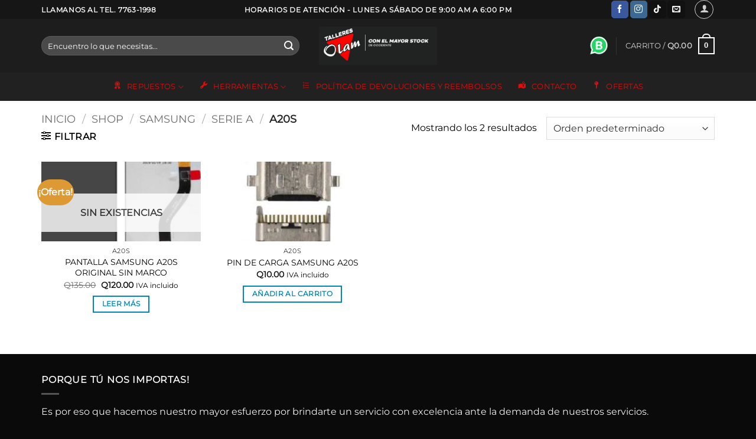

--- FILE ---
content_type: text/html; charset=UTF-8
request_url: https://talleresolam.com/categoria-producto/samsung-pantallas-tapaderas-baterias-flex-puertos/serie-a/a20s/
body_size: 21629
content:
<!DOCTYPE html><html lang="es" class="loading-site no-js"><head><meta charset="UTF-8" /><link rel="profile" href="https://gmpg.org/xfn/11" /><link rel="pingback" href="https://talleresolam.com/xmlrpc.php" /><title>A20S &#8211; Talleres Olam</title><meta name='robots' content='max-image-preview:large' /><meta name="viewport" content="width=device-width, initial-scale=1" /><link rel='prefetch' href='https://talleresolam.com/wp-content/themes/flatsome/assets/js/flatsome.js?ver=e2eddd6c228105dac048' /><link rel='prefetch' href='https://talleresolam.com/wp-content/themes/flatsome/assets/js/chunk.slider.js?ver=3.20.4' /><link rel='prefetch' href='https://talleresolam.com/wp-content/themes/flatsome/assets/js/chunk.popups.js?ver=3.20.4' /><link rel='prefetch' href='https://talleresolam.com/wp-content/themes/flatsome/assets/js/chunk.tooltips.js?ver=3.20.4' /><link rel='prefetch' href='https://talleresolam.com/wp-content/themes/flatsome/assets/js/woocommerce.js?ver=1c9be63d628ff7c3ff4c' /><link rel="alternate" type="application/rss+xml" title="Talleres Olam &raquo; Feed" href="https://talleresolam.com/feed/" /><link rel="alternate" type="application/rss+xml" title="Talleres Olam &raquo; Feed de los comentarios" href="https://talleresolam.com/comments/feed/" /><link rel="alternate" type="application/rss+xml" title="Talleres Olam &raquo; A20S Categoría Feed" href="https://talleresolam.com/categoria-producto/repuestos-samsung/serie-a/a20s/feed/" /><style id='wp-img-auto-sizes-contain-inline-css' type='text/css'>img:is([sizes=auto i],[sizes^="auto," i]){contain-intrinsic-size:3000px 1500px}
/*# sourceURL=wp-img-auto-sizes-contain-inline-css */</style><link rel='stylesheet' id='dashicons-css' href='https://talleresolam.com/wp-includes/css/dashicons.min.css?ver=6ddfff9940d91d62c95403ae4449b42b' type='text/css' media='all' /><link rel='stylesheet' id='menu-icons-extra-css' href='https://talleresolam.com/wp-content/plugins/menu-icons/css/extra.min.css?ver=0.13.20' type='text/css' media='all' /><style id='wp-block-library-inline-css' type='text/css'>:root{--wp-block-synced-color:#7a00df;--wp-block-synced-color--rgb:122,0,223;--wp-bound-block-color:var(--wp-block-synced-color);--wp-editor-canvas-background:#ddd;--wp-admin-theme-color:#007cba;--wp-admin-theme-color--rgb:0,124,186;--wp-admin-theme-color-darker-10:#006ba1;--wp-admin-theme-color-darker-10--rgb:0,107,160.5;--wp-admin-theme-color-darker-20:#005a87;--wp-admin-theme-color-darker-20--rgb:0,90,135;--wp-admin-border-width-focus:2px}@media (min-resolution:192dpi){:root{--wp-admin-border-width-focus:1.5px}}.wp-element-button{cursor:pointer}:root .has-very-light-gray-background-color{background-color:#eee}:root .has-very-dark-gray-background-color{background-color:#313131}:root .has-very-light-gray-color{color:#eee}:root .has-very-dark-gray-color{color:#313131}:root .has-vivid-green-cyan-to-vivid-cyan-blue-gradient-background{background:linear-gradient(135deg,#00d084,#0693e3)}:root .has-purple-crush-gradient-background{background:linear-gradient(135deg,#34e2e4,#4721fb 50%,#ab1dfe)}:root .has-hazy-dawn-gradient-background{background:linear-gradient(135deg,#faaca8,#dad0ec)}:root .has-subdued-olive-gradient-background{background:linear-gradient(135deg,#fafae1,#67a671)}:root .has-atomic-cream-gradient-background{background:linear-gradient(135deg,#fdd79a,#004a59)}:root .has-nightshade-gradient-background{background:linear-gradient(135deg,#330968,#31cdcf)}:root .has-midnight-gradient-background{background:linear-gradient(135deg,#020381,#2874fc)}:root{--wp--preset--font-size--normal:16px;--wp--preset--font-size--huge:42px}.has-regular-font-size{font-size:1em}.has-larger-font-size{font-size:2.625em}.has-normal-font-size{font-size:var(--wp--preset--font-size--normal)}.has-huge-font-size{font-size:var(--wp--preset--font-size--huge)}.has-text-align-center{text-align:center}.has-text-align-left{text-align:left}.has-text-align-right{text-align:right}.has-fit-text{white-space:nowrap!important}#end-resizable-editor-section{display:none}.aligncenter{clear:both}.items-justified-left{justify-content:flex-start}.items-justified-center{justify-content:center}.items-justified-right{justify-content:flex-end}.items-justified-space-between{justify-content:space-between}.screen-reader-text{border:0;clip-path:inset(50%);height:1px;margin:-1px;overflow:hidden;padding:0;position:absolute;width:1px;word-wrap:normal!important}.screen-reader-text:focus{background-color:#ddd;clip-path:none;color:#444;display:block;font-size:1em;height:auto;left:5px;line-height:normal;padding:15px 23px 14px;text-decoration:none;top:5px;width:auto;z-index:100000}html :where(.has-border-color){border-style:solid}html :where([style*=border-top-color]){border-top-style:solid}html :where([style*=border-right-color]){border-right-style:solid}html :where([style*=border-bottom-color]){border-bottom-style:solid}html :where([style*=border-left-color]){border-left-style:solid}html :where([style*=border-width]){border-style:solid}html :where([style*=border-top-width]){border-top-style:solid}html :where([style*=border-right-width]){border-right-style:solid}html :where([style*=border-bottom-width]){border-bottom-style:solid}html :where([style*=border-left-width]){border-left-style:solid}html :where(img[class*=wp-image-]){height:auto;max-width:100%}:where(figure){margin:0 0 1em}html :where(.is-position-sticky){--wp-admin--admin-bar--position-offset:var(--wp-admin--admin-bar--height,0px)}@media screen and (max-width:600px){html :where(.is-position-sticky){--wp-admin--admin-bar--position-offset:0px}}

/*# sourceURL=wp-block-library-inline-css */</style><link rel='stylesheet' id='wc-blocks-style-css' href='https://talleresolam.com/wp-content/plugins/woocommerce/assets/client/blocks/wc-blocks.css?ver=wc-10.4.3' type='text/css' media='all' /><style id='global-styles-inline-css' type='text/css'>:root{--wp--preset--aspect-ratio--square: 1;--wp--preset--aspect-ratio--4-3: 4/3;--wp--preset--aspect-ratio--3-4: 3/4;--wp--preset--aspect-ratio--3-2: 3/2;--wp--preset--aspect-ratio--2-3: 2/3;--wp--preset--aspect-ratio--16-9: 16/9;--wp--preset--aspect-ratio--9-16: 9/16;--wp--preset--color--black: #000000;--wp--preset--color--cyan-bluish-gray: #abb8c3;--wp--preset--color--white: #ffffff;--wp--preset--color--pale-pink: #f78da7;--wp--preset--color--vivid-red: #cf2e2e;--wp--preset--color--luminous-vivid-orange: #ff6900;--wp--preset--color--luminous-vivid-amber: #fcb900;--wp--preset--color--light-green-cyan: #7bdcb5;--wp--preset--color--vivid-green-cyan: #00d084;--wp--preset--color--pale-cyan-blue: #8ed1fc;--wp--preset--color--vivid-cyan-blue: #0693e3;--wp--preset--color--vivid-purple: #9b51e0;--wp--preset--color--primary: #0087b7;--wp--preset--color--secondary: #DD9933;--wp--preset--color--success: #627D47;--wp--preset--color--alert: #b20000;--wp--preset--gradient--vivid-cyan-blue-to-vivid-purple: linear-gradient(135deg,rgb(6,147,227) 0%,rgb(155,81,224) 100%);--wp--preset--gradient--light-green-cyan-to-vivid-green-cyan: linear-gradient(135deg,rgb(122,220,180) 0%,rgb(0,208,130) 100%);--wp--preset--gradient--luminous-vivid-amber-to-luminous-vivid-orange: linear-gradient(135deg,rgb(252,185,0) 0%,rgb(255,105,0) 100%);--wp--preset--gradient--luminous-vivid-orange-to-vivid-red: linear-gradient(135deg,rgb(255,105,0) 0%,rgb(207,46,46) 100%);--wp--preset--gradient--very-light-gray-to-cyan-bluish-gray: linear-gradient(135deg,rgb(238,238,238) 0%,rgb(169,184,195) 100%);--wp--preset--gradient--cool-to-warm-spectrum: linear-gradient(135deg,rgb(74,234,220) 0%,rgb(151,120,209) 20%,rgb(207,42,186) 40%,rgb(238,44,130) 60%,rgb(251,105,98) 80%,rgb(254,248,76) 100%);--wp--preset--gradient--blush-light-purple: linear-gradient(135deg,rgb(255,206,236) 0%,rgb(152,150,240) 100%);--wp--preset--gradient--blush-bordeaux: linear-gradient(135deg,rgb(254,205,165) 0%,rgb(254,45,45) 50%,rgb(107,0,62) 100%);--wp--preset--gradient--luminous-dusk: linear-gradient(135deg,rgb(255,203,112) 0%,rgb(199,81,192) 50%,rgb(65,88,208) 100%);--wp--preset--gradient--pale-ocean: linear-gradient(135deg,rgb(255,245,203) 0%,rgb(182,227,212) 50%,rgb(51,167,181) 100%);--wp--preset--gradient--electric-grass: linear-gradient(135deg,rgb(202,248,128) 0%,rgb(113,206,126) 100%);--wp--preset--gradient--midnight: linear-gradient(135deg,rgb(2,3,129) 0%,rgb(40,116,252) 100%);--wp--preset--font-size--small: 13px;--wp--preset--font-size--medium: 20px;--wp--preset--font-size--large: 36px;--wp--preset--font-size--x-large: 42px;--wp--preset--spacing--20: 0.44rem;--wp--preset--spacing--30: 0.67rem;--wp--preset--spacing--40: 1rem;--wp--preset--spacing--50: 1.5rem;--wp--preset--spacing--60: 2.25rem;--wp--preset--spacing--70: 3.38rem;--wp--preset--spacing--80: 5.06rem;--wp--preset--shadow--natural: 6px 6px 9px rgba(0, 0, 0, 0.2);--wp--preset--shadow--deep: 12px 12px 50px rgba(0, 0, 0, 0.4);--wp--preset--shadow--sharp: 6px 6px 0px rgba(0, 0, 0, 0.2);--wp--preset--shadow--outlined: 6px 6px 0px -3px rgb(255, 255, 255), 6px 6px rgb(0, 0, 0);--wp--preset--shadow--crisp: 6px 6px 0px rgb(0, 0, 0);}:where(body) { margin: 0; }.wp-site-blocks > .alignleft { float: left; margin-right: 2em; }.wp-site-blocks > .alignright { float: right; margin-left: 2em; }.wp-site-blocks > .aligncenter { justify-content: center; margin-left: auto; margin-right: auto; }:where(.is-layout-flex){gap: 0.5em;}:where(.is-layout-grid){gap: 0.5em;}.is-layout-flow > .alignleft{float: left;margin-inline-start: 0;margin-inline-end: 2em;}.is-layout-flow > .alignright{float: right;margin-inline-start: 2em;margin-inline-end: 0;}.is-layout-flow > .aligncenter{margin-left: auto !important;margin-right: auto !important;}.is-layout-constrained > .alignleft{float: left;margin-inline-start: 0;margin-inline-end: 2em;}.is-layout-constrained > .alignright{float: right;margin-inline-start: 2em;margin-inline-end: 0;}.is-layout-constrained > .aligncenter{margin-left: auto !important;margin-right: auto !important;}.is-layout-constrained > :where(:not(.alignleft):not(.alignright):not(.alignfull)){margin-left: auto !important;margin-right: auto !important;}body .is-layout-flex{display: flex;}.is-layout-flex{flex-wrap: wrap;align-items: center;}.is-layout-flex > :is(*, div){margin: 0;}body .is-layout-grid{display: grid;}.is-layout-grid > :is(*, div){margin: 0;}body{padding-top: 0px;padding-right: 0px;padding-bottom: 0px;padding-left: 0px;}a:where(:not(.wp-element-button)){text-decoration: none;}:root :where(.wp-element-button, .wp-block-button__link){background-color: #32373c;border-width: 0;color: #fff;font-family: inherit;font-size: inherit;font-style: inherit;font-weight: inherit;letter-spacing: inherit;line-height: inherit;padding-top: calc(0.667em + 2px);padding-right: calc(1.333em + 2px);padding-bottom: calc(0.667em + 2px);padding-left: calc(1.333em + 2px);text-decoration: none;text-transform: inherit;}.has-black-color{color: var(--wp--preset--color--black) !important;}.has-cyan-bluish-gray-color{color: var(--wp--preset--color--cyan-bluish-gray) !important;}.has-white-color{color: var(--wp--preset--color--white) !important;}.has-pale-pink-color{color: var(--wp--preset--color--pale-pink) !important;}.has-vivid-red-color{color: var(--wp--preset--color--vivid-red) !important;}.has-luminous-vivid-orange-color{color: var(--wp--preset--color--luminous-vivid-orange) !important;}.has-luminous-vivid-amber-color{color: var(--wp--preset--color--luminous-vivid-amber) !important;}.has-light-green-cyan-color{color: var(--wp--preset--color--light-green-cyan) !important;}.has-vivid-green-cyan-color{color: var(--wp--preset--color--vivid-green-cyan) !important;}.has-pale-cyan-blue-color{color: var(--wp--preset--color--pale-cyan-blue) !important;}.has-vivid-cyan-blue-color{color: var(--wp--preset--color--vivid-cyan-blue) !important;}.has-vivid-purple-color{color: var(--wp--preset--color--vivid-purple) !important;}.has-primary-color{color: var(--wp--preset--color--primary) !important;}.has-secondary-color{color: var(--wp--preset--color--secondary) !important;}.has-success-color{color: var(--wp--preset--color--success) !important;}.has-alert-color{color: var(--wp--preset--color--alert) !important;}.has-black-background-color{background-color: var(--wp--preset--color--black) !important;}.has-cyan-bluish-gray-background-color{background-color: var(--wp--preset--color--cyan-bluish-gray) !important;}.has-white-background-color{background-color: var(--wp--preset--color--white) !important;}.has-pale-pink-background-color{background-color: var(--wp--preset--color--pale-pink) !important;}.has-vivid-red-background-color{background-color: var(--wp--preset--color--vivid-red) !important;}.has-luminous-vivid-orange-background-color{background-color: var(--wp--preset--color--luminous-vivid-orange) !important;}.has-luminous-vivid-amber-background-color{background-color: var(--wp--preset--color--luminous-vivid-amber) !important;}.has-light-green-cyan-background-color{background-color: var(--wp--preset--color--light-green-cyan) !important;}.has-vivid-green-cyan-background-color{background-color: var(--wp--preset--color--vivid-green-cyan) !important;}.has-pale-cyan-blue-background-color{background-color: var(--wp--preset--color--pale-cyan-blue) !important;}.has-vivid-cyan-blue-background-color{background-color: var(--wp--preset--color--vivid-cyan-blue) !important;}.has-vivid-purple-background-color{background-color: var(--wp--preset--color--vivid-purple) !important;}.has-primary-background-color{background-color: var(--wp--preset--color--primary) !important;}.has-secondary-background-color{background-color: var(--wp--preset--color--secondary) !important;}.has-success-background-color{background-color: var(--wp--preset--color--success) !important;}.has-alert-background-color{background-color: var(--wp--preset--color--alert) !important;}.has-black-border-color{border-color: var(--wp--preset--color--black) !important;}.has-cyan-bluish-gray-border-color{border-color: var(--wp--preset--color--cyan-bluish-gray) !important;}.has-white-border-color{border-color: var(--wp--preset--color--white) !important;}.has-pale-pink-border-color{border-color: var(--wp--preset--color--pale-pink) !important;}.has-vivid-red-border-color{border-color: var(--wp--preset--color--vivid-red) !important;}.has-luminous-vivid-orange-border-color{border-color: var(--wp--preset--color--luminous-vivid-orange) !important;}.has-luminous-vivid-amber-border-color{border-color: var(--wp--preset--color--luminous-vivid-amber) !important;}.has-light-green-cyan-border-color{border-color: var(--wp--preset--color--light-green-cyan) !important;}.has-vivid-green-cyan-border-color{border-color: var(--wp--preset--color--vivid-green-cyan) !important;}.has-pale-cyan-blue-border-color{border-color: var(--wp--preset--color--pale-cyan-blue) !important;}.has-vivid-cyan-blue-border-color{border-color: var(--wp--preset--color--vivid-cyan-blue) !important;}.has-vivid-purple-border-color{border-color: var(--wp--preset--color--vivid-purple) !important;}.has-primary-border-color{border-color: var(--wp--preset--color--primary) !important;}.has-secondary-border-color{border-color: var(--wp--preset--color--secondary) !important;}.has-success-border-color{border-color: var(--wp--preset--color--success) !important;}.has-alert-border-color{border-color: var(--wp--preset--color--alert) !important;}.has-vivid-cyan-blue-to-vivid-purple-gradient-background{background: var(--wp--preset--gradient--vivid-cyan-blue-to-vivid-purple) !important;}.has-light-green-cyan-to-vivid-green-cyan-gradient-background{background: var(--wp--preset--gradient--light-green-cyan-to-vivid-green-cyan) !important;}.has-luminous-vivid-amber-to-luminous-vivid-orange-gradient-background{background: var(--wp--preset--gradient--luminous-vivid-amber-to-luminous-vivid-orange) !important;}.has-luminous-vivid-orange-to-vivid-red-gradient-background{background: var(--wp--preset--gradient--luminous-vivid-orange-to-vivid-red) !important;}.has-very-light-gray-to-cyan-bluish-gray-gradient-background{background: var(--wp--preset--gradient--very-light-gray-to-cyan-bluish-gray) !important;}.has-cool-to-warm-spectrum-gradient-background{background: var(--wp--preset--gradient--cool-to-warm-spectrum) !important;}.has-blush-light-purple-gradient-background{background: var(--wp--preset--gradient--blush-light-purple) !important;}.has-blush-bordeaux-gradient-background{background: var(--wp--preset--gradient--blush-bordeaux) !important;}.has-luminous-dusk-gradient-background{background: var(--wp--preset--gradient--luminous-dusk) !important;}.has-pale-ocean-gradient-background{background: var(--wp--preset--gradient--pale-ocean) !important;}.has-electric-grass-gradient-background{background: var(--wp--preset--gradient--electric-grass) !important;}.has-midnight-gradient-background{background: var(--wp--preset--gradient--midnight) !important;}.has-small-font-size{font-size: var(--wp--preset--font-size--small) !important;}.has-medium-font-size{font-size: var(--wp--preset--font-size--medium) !important;}.has-large-font-size{font-size: var(--wp--preset--font-size--large) !important;}.has-x-large-font-size{font-size: var(--wp--preset--font-size--x-large) !important;}
/*# sourceURL=global-styles-inline-css */</style><style id='woocommerce-inline-inline-css' type='text/css'>.woocommerce form .form-row .required { visibility: visible; }
/*# sourceURL=woocommerce-inline-inline-css */</style><link rel='stylesheet' id='flatsome-main-css' href='https://talleresolam.com/wp-content/themes/flatsome/assets/css/flatsome.css?ver=3.20.4' type='text/css' media='all' /><style id='flatsome-main-inline-css' type='text/css'>@font-face {
				font-family: "fl-icons";
				font-display: block;
				src: url(https://talleresolam.com/wp-content/themes/flatsome/assets/css/icons/fl-icons.eot?v=3.20.4);
				src:
					url(https://talleresolam.com/wp-content/themes/flatsome/assets/css/icons/fl-icons.eot#iefix?v=3.20.4) format("embedded-opentype"),
					url(https://talleresolam.com/wp-content/themes/flatsome/assets/css/icons/fl-icons.woff2?v=3.20.4) format("woff2"),
					url(https://talleresolam.com/wp-content/themes/flatsome/assets/css/icons/fl-icons.ttf?v=3.20.4) format("truetype"),
					url(https://talleresolam.com/wp-content/themes/flatsome/assets/css/icons/fl-icons.woff?v=3.20.4) format("woff"),
					url(https://talleresolam.com/wp-content/themes/flatsome/assets/css/icons/fl-icons.svg?v=3.20.4#fl-icons) format("svg");
			}
/*# sourceURL=flatsome-main-inline-css */</style><link rel='stylesheet' id='flatsome-shop-css' href='https://talleresolam.com/wp-content/themes/flatsome/assets/css/flatsome-shop.css?ver=3.20.4' type='text/css' media='all' /><link rel='stylesheet' id='flatsome-style-css' href='https://talleresolam.com/wp-content/themes/flatsome/style.css?ver=3.20.4' type='text/css' media='all' />
<script type="text/javascript" src="https://talleresolam.com/wp-includes/js/jquery/jquery.min.js?ver=3.7.1" id="jquery-core-js"></script> <link rel="https://api.w.org/" href="https://talleresolam.com/wp-json/" /><link rel="alternate" title="JSON" type="application/json" href="https://talleresolam.com/wp-json/wp/v2/product_cat/129" /><link rel="EditURI" type="application/rsd+xml" title="RSD" href="https://talleresolam.com/xmlrpc.php?rsd" /><meta name="google-site-verification" content="n_CW6SFlgLjNIZezhwFMQ1wYfgQtYq2AinLSk6Deq08" />
 <script type="litespeed/javascript" data-src="https://www.googletagmanager.com/gtag/js?id=AW-16545192637"></script> <script type="litespeed/javascript">window.dataLayer=window.dataLayer||[];function gtag(){dataLayer.push(arguments)}
gtag('js',new Date());gtag('config','AW-16545192637')</script> <noscript><style>.woocommerce-product-gallery{ opacity: 1 !important; }</style></noscript><link rel="icon" href="https://talleresolam.com/wp-content/uploads/2021/09/cropped-cropped-logo-32x32.jpg" sizes="32x32" /><link rel="icon" href="https://talleresolam.com/wp-content/uploads/2021/09/cropped-cropped-logo-192x192.jpg" sizes="192x192" /><link rel="apple-touch-icon" href="https://talleresolam.com/wp-content/uploads/2021/09/cropped-cropped-logo-180x180.jpg" /><meta name="msapplication-TileImage" content="https://talleresolam.com/wp-content/uploads/2021/09/cropped-cropped-logo-270x270.jpg" /><style id="custom-css" type="text/css">:root {--primary-color: #0087b7;--fs-color-primary: #0087b7;--fs-color-secondary: #DD9933;--fs-color-success: #627D47;--fs-color-alert: #b20000;--fs-color-base: #000000;--fs-experimental-link-color: #000000;--fs-experimental-link-color-hover: #111;}.tooltipster-base {--tooltip-color: #000000;--tooltip-bg-color: #000;}.off-canvas-right .mfp-content, .off-canvas-left .mfp-content {--drawer-width: 300px;}.off-canvas .mfp-content.off-canvas-cart {--drawer-width: 360px;}.container-width, .full-width .ubermenu-nav, .container, .row{max-width: 1170px}.row.row-collapse{max-width: 1140px}.row.row-small{max-width: 1162.5px}.row.row-large{max-width: 1200px}.header-main{height: 91px}#logo img{max-height: 91px}#logo{width:200px;}.header-bottom{min-height: 47px}.header-top{min-height: 20px}.transparent .header-main{height: 30px}.transparent #logo img{max-height: 30px}.has-transparent + .page-title:first-of-type,.has-transparent + #main > .page-title,.has-transparent + #main > div > .page-title,.has-transparent + #main .page-header-wrapper:first-of-type .page-title{padding-top: 110px;}.header.show-on-scroll,.stuck .header-main{height:70px!important}.stuck #logo img{max-height: 70px!important}.search-form{ width: 100%;}.header-bg-color {background-color: rgba(10,10,10,0.92)}.header-bottom {background-color: #212121}.top-bar-nav > li > a{line-height: 16px }.header-bottom-nav > li > a{line-height: 28px }@media (max-width: 549px) {.header-main{height: 70px}#logo img{max-height: 70px}}.main-menu-overlay{background-color: #0c071e}.nav-dropdown-has-arrow.nav-dropdown-has-border li.has-dropdown:before{border-bottom-color: #FFFFFF;}.nav .nav-dropdown{border-color: #FFFFFF }.header-top{background-color:rgba(12,12,12,0.42)!important;}h1,h2,h3,h4,h5,h6,.heading-font{color: #000000;}body{font-family: Montserrat, sans-serif;}.nav > li > a {font-family: Montserrat, sans-serif;}.mobile-sidebar-levels-2 .nav > li > ul > li > a {font-family: Montserrat, sans-serif;}.nav > li > a,.mobile-sidebar-levels-2 .nav > li > ul > li > a {font-weight: 400;font-style: normal;}h1,h2,h3,h4,h5,h6,.heading-font, .off-canvas-center .nav-sidebar.nav-vertical > li > a{font-family: Montserrat, sans-serif;}.alt-font{font-family: "Dancing Script", sans-serif;}.alt-font {font-weight: 400!important;font-style: normal!important;}.header:not(.transparent) .header-bottom-nav.nav > li > a{color: #da1010;}.header:not(.transparent) .header-bottom-nav.nav > li > a:hover,.header:not(.transparent) .header-bottom-nav.nav > li.active > a,.header:not(.transparent) .header-bottom-nav.nav > li.current > a,.header:not(.transparent) .header-bottom-nav.nav > li > a.active,.header:not(.transparent) .header-bottom-nav.nav > li > a.current{color: #f7f7f7;}.header-bottom-nav.nav-line-bottom > li > a:before,.header-bottom-nav.nav-line-grow > li > a:before,.header-bottom-nav.nav-line > li > a:before,.header-bottom-nav.nav-box > li > a:hover,.header-bottom-nav.nav-box > li.active > a,.header-bottom-nav.nav-pills > li > a:hover,.header-bottom-nav.nav-pills > li.active > a{color:#FFF!important;background-color: #f7f7f7;}.widget:where(:not(.widget_shopping_cart)) a{color: #000000;}.widget:where(:not(.widget_shopping_cart)) a:hover{color: ;}.widget .tagcloud a:hover{border-color: ; background-color: ;}.has-equal-box-heights .box-image {padding-top: 50%;}.shop-page-title.featured-title .title-bg{background-image: url(https://talleresolam.com/wp-content/uploads/2021/10/Samsung-Logotipo.jpg.webp)!important;}@media screen and (min-width: 550px){.products .box-vertical .box-image{min-width: 247px!important;width: 247px!important;}}.footer-2{background-color: #0a0a0a}.absolute-footer, html{background-color: #0a0a0a}button[name='update_cart'] { display: none; }.header-vertical-menu__fly-out{background-color: #ffffff}.nav-vertical-fly-out > li + li {border-top-width: 1px; border-top-style: solid;}.label-new.menu-item > a:after{content:"Nuevo";}.label-hot.menu-item > a:after{content:"Caliente";}.label-sale.menu-item > a:after{content:"Oferta";}.label-popular.menu-item > a:after{content:"Populares";}</style><style id="kirki-inline-styles">/* cyrillic-ext */
@font-face {
  font-family: 'Montserrat';
  font-style: normal;
  font-weight: 400;
  font-display: swap;
  src: url(https://talleresolam.com/wp-content/fonts/montserrat/JTUHjIg1_i6t8kCHKm4532VJOt5-QNFgpCtr6Hw0aXpsog.woff2) format('woff2');
  unicode-range: U+0460-052F, U+1C80-1C8A, U+20B4, U+2DE0-2DFF, U+A640-A69F, U+FE2E-FE2F;
}
/* cyrillic */
@font-face {
  font-family: 'Montserrat';
  font-style: normal;
  font-weight: 400;
  font-display: swap;
  src: url(https://talleresolam.com/wp-content/fonts/montserrat/JTUHjIg1_i6t8kCHKm4532VJOt5-QNFgpCtr6Hw9aXpsog.woff2) format('woff2');
  unicode-range: U+0301, U+0400-045F, U+0490-0491, U+04B0-04B1, U+2116;
}
/* vietnamese */
@font-face {
  font-family: 'Montserrat';
  font-style: normal;
  font-weight: 400;
  font-display: swap;
  src: url(https://talleresolam.com/wp-content/fonts/montserrat/JTUHjIg1_i6t8kCHKm4532VJOt5-QNFgpCtr6Hw2aXpsog.woff2) format('woff2');
  unicode-range: U+0102-0103, U+0110-0111, U+0128-0129, U+0168-0169, U+01A0-01A1, U+01AF-01B0, U+0300-0301, U+0303-0304, U+0308-0309, U+0323, U+0329, U+1EA0-1EF9, U+20AB;
}
/* latin-ext */
@font-face {
  font-family: 'Montserrat';
  font-style: normal;
  font-weight: 400;
  font-display: swap;
  src: url(https://talleresolam.com/wp-content/fonts/montserrat/JTUHjIg1_i6t8kCHKm4532VJOt5-QNFgpCtr6Hw3aXpsog.woff2) format('woff2');
  unicode-range: U+0100-02BA, U+02BD-02C5, U+02C7-02CC, U+02CE-02D7, U+02DD-02FF, U+0304, U+0308, U+0329, U+1D00-1DBF, U+1E00-1E9F, U+1EF2-1EFF, U+2020, U+20A0-20AB, U+20AD-20C0, U+2113, U+2C60-2C7F, U+A720-A7FF;
}
/* latin */
@font-face {
  font-family: 'Montserrat';
  font-style: normal;
  font-weight: 400;
  font-display: swap;
  src: url(https://talleresolam.com/wp-content/fonts/montserrat/JTUHjIg1_i6t8kCHKm4532VJOt5-QNFgpCtr6Hw5aXo.woff2) format('woff2');
  unicode-range: U+0000-00FF, U+0131, U+0152-0153, U+02BB-02BC, U+02C6, U+02DA, U+02DC, U+0304, U+0308, U+0329, U+2000-206F, U+20AC, U+2122, U+2191, U+2193, U+2212, U+2215, U+FEFF, U+FFFD;
}/* vietnamese */
@font-face {
  font-family: 'Dancing Script';
  font-style: normal;
  font-weight: 400;
  font-display: swap;
  src: url(https://talleresolam.com/wp-content/fonts/dancing-script/If2cXTr6YS-zF4S-kcSWSVi_sxjsohD9F50Ruu7BMSo3Rep8ltA.woff2) format('woff2');
  unicode-range: U+0102-0103, U+0110-0111, U+0128-0129, U+0168-0169, U+01A0-01A1, U+01AF-01B0, U+0300-0301, U+0303-0304, U+0308-0309, U+0323, U+0329, U+1EA0-1EF9, U+20AB;
}
/* latin-ext */
@font-face {
  font-family: 'Dancing Script';
  font-style: normal;
  font-weight: 400;
  font-display: swap;
  src: url(https://talleresolam.com/wp-content/fonts/dancing-script/If2cXTr6YS-zF4S-kcSWSVi_sxjsohD9F50Ruu7BMSo3ROp8ltA.woff2) format('woff2');
  unicode-range: U+0100-02BA, U+02BD-02C5, U+02C7-02CC, U+02CE-02D7, U+02DD-02FF, U+0304, U+0308, U+0329, U+1D00-1DBF, U+1E00-1E9F, U+1EF2-1EFF, U+2020, U+20A0-20AB, U+20AD-20C0, U+2113, U+2C60-2C7F, U+A720-A7FF;
}
/* latin */
@font-face {
  font-family: 'Dancing Script';
  font-style: normal;
  font-weight: 400;
  font-display: swap;
  src: url(https://talleresolam.com/wp-content/fonts/dancing-script/If2cXTr6YS-zF4S-kcSWSVi_sxjsohD9F50Ruu7BMSo3Sup8.woff2) format('woff2');
  unicode-range: U+0000-00FF, U+0131, U+0152-0153, U+02BB-02BC, U+02C6, U+02DA, U+02DC, U+0304, U+0308, U+0329, U+2000-206F, U+20AC, U+2122, U+2191, U+2193, U+2212, U+2215, U+FEFF, U+FFFD;
}</style> <script type="litespeed/javascript" data-src="https://www.googletagmanager.com/gtag/js?id=AW-16713591454"></script> <script type="litespeed/javascript">window.dataLayer=window.dataLayer||[];function gtag(){dataLayer.push(arguments)}
gtag('consent','default',{analytics_storage:'denied',ad_storage:'denied',ad_user_data:'denied',ad_personalization:'denied',region:['AT','BE','BG','HR','CY','CZ','DK','EE','FI','FR','DE','GR','HU','IS','IE','IT','LV','LI','LT','LU','MT','NL','NO','PL','PT','RO','SK','SI','ES','SE','GB','CH'],wait_for_update:500,});gtag('js',new Date());gtag('set','developer_id.dOGY3NW',!0);gtag("config","AW-16713591454",{"groups":"GLA","send_page_view":!1})</script> </head><body data-rsssl=1 class="archive tax-product_cat term-a20s term-129 wp-custom-logo wp-theme-flatsome theme-flatsome woocommerce woocommerce-page woocommerce-no-js lightbox nav-dropdown-has-arrow nav-dropdown-has-shadow nav-dropdown-has-border"> <script type="litespeed/javascript">gtag("event","page_view",{send_to:"GLA"})</script> <a class="skip-link screen-reader-text" href="#main">Saltar al contenido</a><div id="wrapper"><header id="header" class="header has-sticky sticky-jump"><div class="header-wrapper"><div id="top-bar" class="header-top hide-for-sticky nav-dark flex-has-center"><div class="flex-row container"><div class="flex-col hide-for-medium flex-left"><ul class="nav nav-left medium-nav-center nav-small  nav-line-grow"><li class="html custom html_topbar_left"><strong class="uppercase">Llamanos al tel. 7763-1998</strong></li></ul></div><div class="flex-col hide-for-medium flex-center"><ul class="nav nav-center nav-small  nav-line-grow"><li class="html custom html_topbar_right"><strong class="uppercase">Horarios de Atención - Lunes a Sábado de 9:00 am a 6:00 pm</strong></li></ul></div><div class="flex-col hide-for-medium flex-right"><ul class="nav top-bar-nav nav-right nav-small  nav-line-grow"><li class="html header-social-icons ml-0"><div class="social-icons follow-icons" ><a href="https://es-la.facebook.com/OlamTalleres/" target="_blank" data-label="Facebook" class="icon primary button round tooltip facebook" title="Síguenos en Facebook" aria-label="Síguenos en Facebook" rel="noopener nofollow"><i class="icon-facebook" aria-hidden="true"></i></a><a href="https://www.instagram.com/olam_talleres/?hl=es-la" target="_blank" data-label="Instagram" class="icon primary button round tooltip instagram" title="Síguenos en Instagram" aria-label="Síguenos en Instagram" rel="noopener nofollow"><i class="icon-instagram" aria-hidden="true"></i></a><a href="https://www.tiktok.com/@talleres.olam.ofi" target="_blank" data-label="TikTok" class="icon primary button round tooltip tiktok" title="Síguenos en TikTok" aria-label="Síguenos en TikTok" rel="noopener nofollow"><i class="icon-tiktok" aria-hidden="true"></i></a><a href="/cdn-cgi/l/email-protection#b8cbd7c8d7caccddf8ccd9d4d4ddcaddcbd7d4d9d596dbd7d5" data-label="E-mail" target="_blank" class="icon primary button round tooltip email" title="Envíanos un email" aria-label="Envíanos un email" rel="nofollow noopener"><i class="icon-envelop" aria-hidden="true"></i></a></div></li><li class="account-item has-icon"><div class="header-button">
<a href="https://talleresolam.com/mi-cuenta/" class="nav-top-link nav-top-not-logged-in icon button circle is-outline is-small icon button circle is-outline is-small" title="Acceder" role="button" data-open="#login-form-popup" aria-label="Acceder" aria-controls="login-form-popup" aria-expanded="false" aria-haspopup="dialog" data-flatsome-role-button>
<i class="icon-user" aria-hidden="true"></i>	</a></div></li></ul></div><div class="flex-col show-for-medium flex-grow"><ul class="nav nav-center nav-small mobile-nav  nav-line-grow"><li class="html custom html_topbar_right"><strong class="uppercase">Horarios de Atención - Lunes a Sábado de 9:00 am a 6:00 pm</strong></li></ul></div></div></div><div id="masthead" class="header-main show-logo-center nav-dark"><div class="header-inner flex-row container logo-center medium-logo-center" role="navigation"><div id="logo" class="flex-col logo"><a href="https://talleresolam.com/" title="Talleres Olam - Repuestos y reparación de celulares en Quetzaltenango" rel="home">
<img data-lazyloaded="1" src="[data-uri]" width="1020" height="333" data-src="https://talleresolam.com/wp-content/uploads/2021/11/cropped-WhatsApp-Image-2021-10-30-at-10.54.51-1024x334.jpeg.webp" class="header_logo header-logo" alt="Talleres Olam"/><img data-lazyloaded="1" src="[data-uri]" width="1020" height="333" data-src="https://talleresolam.com/wp-content/uploads/2021/11/cropped-WhatsApp-Image-2021-10-30-at-10.54.51-1024x334.jpeg.webp" class="header-logo-dark" alt="Talleres Olam"/></a></div><div class="flex-col show-for-medium flex-left"><ul class="mobile-nav nav nav-left "><li class="nav-icon has-icon"><div class="header-button">		<a href="#" class="icon button round is-outline is-small" data-open="#main-menu" data-pos="left" data-bg="main-menu-overlay" data-color="dark" role="button" aria-label="Menú" aria-controls="main-menu" aria-expanded="false" aria-haspopup="dialog" data-flatsome-role-button>
<i class="icon-menu" aria-hidden="true"></i>					</a></div></li></ul></div><div class="flex-col hide-for-medium flex-left
"><ul class="header-nav header-nav-main nav nav-left  nav-line nav-uppercase" ><li class="header-search-form search-form html relative has-icon"><div class="header-search-form-wrapper"><div class="searchform-wrapper ux-search-box relative form-flat is-normal"><form role="search" method="get" class="searchform" action="https://talleresolam.com/"><div class="flex-row relative"><div class="flex-col flex-grow">
<label class="screen-reader-text" for="woocommerce-product-search-field-0">Buscar por:</label>
<input type="search" id="woocommerce-product-search-field-0" class="search-field mb-0" placeholder="Encuentro lo que necesitas..." value="" name="s" />
<input type="hidden" name="post_type" value="product" /></div><div class="flex-col">
<button type="submit" value="Buscar" class="ux-search-submit submit-button secondary button  icon mb-0" aria-label="Enviar">
<i class="icon-search" aria-hidden="true"></i>			</button></div></div><div class="live-search-results text-left z-top"></div></form></div></div></li></ul></div><div class="flex-col hide-for-medium flex-right"><ul class="header-nav header-nav-main nav nav-right  nav-line nav-uppercase"><li class="html custom html_top_right_text"><a href="https://wa.me/50241710750?text=Hola, estoy interesado en..." target="_blank" rel="noopener noreferrer">
<img data-lazyloaded="1" src="[data-uri]" data-src="https://talleresolam.com/wp-content/uploads/2025/04/whatsapp-business-bg.svg" alt="WhatsApp" width="30" height="30">
</a></li><li class="header-divider"></li><li class="cart-item has-icon has-dropdown"><a href="https://talleresolam.com/cart/" class="header-cart-link nav-top-link is-small" title="Carrito" aria-label="Ver carrito" aria-expanded="false" aria-haspopup="true" role="button" data-flatsome-role-button><span class="header-cart-title">
Carrito   /      <span class="cart-price"><span class="woocommerce-Price-amount amount"><bdi><span class="woocommerce-Price-currencySymbol">Q</span>0.00</bdi></span></span>
</span><span class="cart-icon image-icon">
<strong>0</strong>
</span>
</a><ul class="nav-dropdown nav-dropdown-default dark dropdown-uppercase"><li class="html widget_shopping_cart"><div class="widget_shopping_cart_content"><div class="ux-mini-cart-empty flex flex-row-col text-center pt pb"><div class="ux-mini-cart-empty-icon">
<svg aria-hidden="true" xmlns="http://www.w3.org/2000/svg" viewBox="0 0 17 19" style="opacity:.1;height:80px;">
<path d="M8.5 0C6.7 0 5.3 1.2 5.3 2.7v2H2.1c-.3 0-.6.3-.7.7L0 18.2c0 .4.2.8.6.8h15.7c.4 0 .7-.3.7-.7v-.1L15.6 5.4c0-.3-.3-.6-.7-.6h-3.2v-2c0-1.6-1.4-2.8-3.2-2.8zM6.7 2.7c0-.8.8-1.4 1.8-1.4s1.8.6 1.8 1.4v2H6.7v-2zm7.5 3.4 1.3 11.5h-14L2.8 6.1h2.5v1.4c0 .4.3.7.7.7.4 0 .7-.3.7-.7V6.1h3.5v1.4c0 .4.3.7.7.7s.7-.3.7-.7V6.1h2.6z" fill-rule="evenodd" clip-rule="evenodd" fill="currentColor"></path>
</svg></div><p class="woocommerce-mini-cart__empty-message empty">No hay productos en el carrito.</p><p class="return-to-shop">
<a class="button primary wc-backward" href="https://talleresolam.com/shop/">
Volver a la tienda				</a></p></div></div></li></ul></li></ul></div><div class="flex-col show-for-medium flex-right"><ul class="mobile-nav nav nav-right "><li class="html custom html_top_right_text"><a href="https://wa.me/50241710750?text=Hola, estoy interesado en..." target="_blank" rel="noopener noreferrer">
<img data-lazyloaded="1" src="[data-uri]" data-src="https://talleresolam.com/wp-content/uploads/2025/04/whatsapp-business-bg.svg" alt="WhatsApp" width="30" height="30">
</a></li><li class="cart-item has-icon"><a href="https://talleresolam.com/cart/" class="header-cart-link nav-top-link is-small off-canvas-toggle" title="Carrito" aria-label="Ver carrito" aria-expanded="false" aria-haspopup="dialog" role="button" data-open="#cart-popup" data-class="off-canvas-cart" data-pos="right" aria-controls="cart-popup" data-flatsome-role-button><span class="cart-icon image-icon">
<strong>0</strong>
</span>
</a><div id="cart-popup" class="mfp-hide"><div class="cart-popup-inner inner-padding cart-popup-inner--sticky"><div class="cart-popup-title text-center">
<span class="heading-font uppercase">Carrito</span><div class="is-divider"></div></div><div class="widget_shopping_cart"><div class="widget_shopping_cart_content"><div class="ux-mini-cart-empty flex flex-row-col text-center pt pb"><div class="ux-mini-cart-empty-icon">
<svg aria-hidden="true" xmlns="http://www.w3.org/2000/svg" viewBox="0 0 17 19" style="opacity:.1;height:80px;">
<path d="M8.5 0C6.7 0 5.3 1.2 5.3 2.7v2H2.1c-.3 0-.6.3-.7.7L0 18.2c0 .4.2.8.6.8h15.7c.4 0 .7-.3.7-.7v-.1L15.6 5.4c0-.3-.3-.6-.7-.6h-3.2v-2c0-1.6-1.4-2.8-3.2-2.8zM6.7 2.7c0-.8.8-1.4 1.8-1.4s1.8.6 1.8 1.4v2H6.7v-2zm7.5 3.4 1.3 11.5h-14L2.8 6.1h2.5v1.4c0 .4.3.7.7.7.4 0 .7-.3.7-.7V6.1h3.5v1.4c0 .4.3.7.7.7s.7-.3.7-.7V6.1h2.6z" fill-rule="evenodd" clip-rule="evenodd" fill="currentColor"></path>
</svg></div><p class="woocommerce-mini-cart__empty-message empty">No hay productos en el carrito.</p><p class="return-to-shop">
<a class="button primary wc-backward" href="https://talleresolam.com/shop/">
Volver a la tienda				</a></p></div></div></div><div class="cart-sidebar-content relative">Nota: Recuerda mandarnos la foto de la boleta de deposito bancario vía email o whatsapp.</div></div></div></li></ul></div></div><div class="container"><div class="top-divider full-width"></div></div></div><div id="wide-nav" class="header-bottom wide-nav nav-dark flex-has-center"><div class="flex-row container"><div class="flex-col hide-for-medium flex-center"><ul class="nav header-nav header-bottom-nav nav-center  nav-line-grow nav-spacing-xlarge nav-uppercase"><li id="menu-item-5215" class="menu-item menu-item-type-custom menu-item-object-custom menu-item-5215 menu-item-design-container-width menu-item-has-block has-dropdown"><a href="#" class="nav-top-link" aria-expanded="false" aria-haspopup="menu"><i class="_mi _before dashicons dashicons-awards" aria-hidden="true"></i><span>Repuestos</span><i class="icon-angle-down" aria-hidden="true"></i></a><div class="sub-menu nav-dropdown"><section class="section dark" id="section_892567672"><div class="section-bg fill" ></div><div class="section-content relative"><div class="row"  id="row-1398948640"><div id="col-164941197" class="col small-12 large-12"  ><div class="col-inner dark"  ><div class="is-border"
style="border-width:0px 0px 0px 0px;margin:0px 0px 0px 0px;"></div><div class="tabbed-content"><ul class="nav nav-line nav-vertical nav-uppercase nav-size-normal nav-left active-on-hover" role="tablist"><li id="tab-iphone" class="tab active has-icon" role="presentation"><a href="#tab_iphone" role="tab" aria-selected="true" aria-controls="tab_iphone"><span>iPhone</span></a></li><li id="tab-samsung" class="tab has-icon" role="presentation"><a href="#tab_samsung" tabindex="-1" role="tab" aria-selected="false" aria-controls="tab_samsung"><span>Samsung</span></a></li><li id="tab-huawei" class="tab has-icon" role="presentation"><a href="#tab_huawei" tabindex="-1" role="tab" aria-selected="false" aria-controls="tab_huawei"><span>Huawei</span></a></li><li id="tab-motorola" class="tab has-icon" role="presentation"><a href="#tab_motorola" tabindex="-1" role="tab" aria-selected="false" aria-controls="tab_motorola"><span>Motorola</span></a></li><li id="tab-xiaomi" class="tab has-icon" role="presentation"><a href="#tab_xiaomi" tabindex="-1" role="tab" aria-selected="false" aria-controls="tab_xiaomi"><span>Xiaomi</span></a></li></ul><div class="tab-panels"><div id="tab_iphone" class="panel active entry-content" role="tabpanel" aria-labelledby="tab-iphone"><div class="row row-full-width"  id="row-164930384"><div id="col-246501935" class="col medium-3 small-6 large-3"  ><div class="col-inner"  ><div class="ux-menu stack stack-col justify-start ux-menu--divider-solid"><div class="ux-menu-title flex">
Serie 15</div><div class="ux-menu-link flex menu-item label-new">
<a class="ux-menu-link__link flex" href="https://talleresolam.com/categoria-producto/repuestos-iphone/serie-15/15/" >
<i class="ux-menu-link__icon text-center icon-angle-right" aria-hidden="true"></i>			<span class="ux-menu-link__text">
15			</span>
</a></div><div class="ux-menu-link flex menu-item label-new">
<a class="ux-menu-link__link flex" href="https://talleresolam.com/categoria-producto/repuestos-iphone/serie-15/15-pro-max/" >
<i class="ux-menu-link__icon text-center icon-angle-right" aria-hidden="true"></i>			<span class="ux-menu-link__text">
15 Pro Max			</span>
</a></div></div><div class="ux-menu stack stack-col justify-start ux-menu--divider-solid"><div class="ux-menu-title flex">
Serie 14</div><div class="ux-menu-link flex menu-item label-new">
<a class="ux-menu-link__link flex" href="https://talleresolam.com/categoria-producto/repuestos-iphone/serie-14/14-lcd-iphone/" >
<i class="ux-menu-link__icon text-center icon-angle-right" aria-hidden="true"></i>			<span class="ux-menu-link__text">
14			</span>
</a></div><div class="ux-menu-link flex menu-item label-new">
<a class="ux-menu-link__link flex" href="https://talleresolam.com/categoria-producto/repuestos-iphone/serie-14/14-pro-max/" >
<i class="ux-menu-link__icon text-center icon-angle-right" aria-hidden="true"></i>			<span class="ux-menu-link__text">
14 Pro Max			</span>
</a></div></div></div></div><div id="col-1565619106" class="col medium-3 small-6 large-3"  ><div class="col-inner"  ><div class="ux-menu stack stack-col justify-start ux-menu--divider-solid"><div class="ux-menu-title flex">
Serie 13</div><div class="ux-menu-link flex menu-item">
<a class="ux-menu-link__link flex" href="https://talleresolam.com/categoria-producto/repuestos-iphone/serie-13/13/" >
<i class="ux-menu-link__icon text-center icon-angle-right" aria-hidden="true"></i>			<span class="ux-menu-link__text">
13			</span>
</a></div><div class="ux-menu-link flex menu-item">
<a class="ux-menu-link__link flex" href="https://talleresolam.com/categoria-producto/repuestos-iphone/serie-13/13-pro/" >
<i class="ux-menu-link__icon text-center icon-angle-right" aria-hidden="true"></i>			<span class="ux-menu-link__text">
13 Pro			</span>
</a></div><div class="ux-menu-link flex menu-item">
<a class="ux-menu-link__link flex" href="https://talleresolam.com/categoria-producto/repuestos-iphone/serie-13/13-pro-max/" >
<i class="ux-menu-link__icon text-center icon-angle-up" aria-hidden="true"></i>			<span class="ux-menu-link__text">
13 Pro Max			</span>
</a></div></div><div class="ux-menu stack stack-col justify-start ux-menu--divider-solid"><div class="ux-menu-title flex">
Serie 12</div><div class="ux-menu-link flex menu-item">
<a class="ux-menu-link__link flex" href="https://talleresolam.com/categoria-producto/repuestos-iphone/serie-12/12/" >
<i class="ux-menu-link__icon text-center icon-angle-right" aria-hidden="true"></i>			<span class="ux-menu-link__text">
12			</span>
</a></div><div class="ux-menu-link flex menu-item">
<a class="ux-menu-link__link flex" href="https://talleresolam.com/categoria-producto/repuestos-iphone/serie-12/12-pro/" >
<i class="ux-menu-link__icon text-center icon-angle-right" aria-hidden="true"></i>			<span class="ux-menu-link__text">
12 Pro			</span>
</a></div><div class="ux-menu-link flex menu-item">
<a class="ux-menu-link__link flex" href="https://talleresolam.com/categoria-producto/repuestos-iphone/serie-12/12-pro-max/" >
<i class="ux-menu-link__icon text-center icon-angle-up" aria-hidden="true"></i>			<span class="ux-menu-link__text">
12 Pro Max			</span>
</a></div></div></div></div><div id="col-1391805656" class="col medium-3 small-6 large-3"  ><div class="col-inner"  ><div class="ux-menu stack stack-col justify-start ux-menu--divider-solid"><div class="ux-menu-title flex">
Serie 11</div><div class="ux-menu-link flex menu-item">
<a class="ux-menu-link__link flex" href="https://talleresolam.com/categoria-producto/repuestos-iphone/serie-11/11/" >
<i class="ux-menu-link__icon text-center icon-angle-right" aria-hidden="true"></i>			<span class="ux-menu-link__text">
11			</span>
</a></div><div class="ux-menu-link flex menu-item">
<a class="ux-menu-link__link flex" href="https://talleresolam.com/categoria-producto/repuestos-iphone/serie-11/11-pro/" >
<i class="ux-menu-link__icon text-center icon-angle-right" aria-hidden="true"></i>			<span class="ux-menu-link__text">
11 Pro			</span>
</a></div><div class="ux-menu-link flex menu-item">
<a class="ux-menu-link__link flex" href="https://talleresolam.com/categoria-producto/repuestos-iphone/serie-11/11-pro-max/" >
<i class="ux-menu-link__icon text-center icon-angle-right" aria-hidden="true"></i>			<span class="ux-menu-link__text">
11 Pro Max			</span>
</a></div></div></div></div><div id="col-876845747" class="col medium-3 small-6 large-3"  ><div class="col-inner"  ><div class="ux-menu stack stack-col justify-start ux-menu--divider-solid"><div class="ux-menu-title flex">
Serie X</div><div class="ux-menu-link flex menu-item">
<a class="ux-menu-link__link flex" href="https://talleresolam.com/categoria-producto/repuestos-iphone/serie-x/x/" >
<i class="ux-menu-link__icon text-center icon-angle-right" aria-hidden="true"></i>			<span class="ux-menu-link__text">
X			</span>
</a></div><div class="ux-menu-link flex menu-item">
<a class="ux-menu-link__link flex" href="https://talleresolam.com/categoria-producto/repuestos-iphone/serie-x/xr/" >
<i class="ux-menu-link__icon text-center icon-angle-right" aria-hidden="true"></i>			<span class="ux-menu-link__text">
XR			</span>
</a></div><div class="ux-menu-link flex menu-item">
<a class="ux-menu-link__link flex" href="https://talleresolam.com/categoria-producto/repuestos-iphone/serie-x/xs/" >
<i class="ux-menu-link__icon text-center icon-angle-right" aria-hidden="true"></i>			<span class="ux-menu-link__text">
XS			</span>
</a></div><div class="ux-menu-link flex menu-item">
<a class="ux-menu-link__link flex" href="https://talleresolam.com/categoria-producto/repuestos-iphone/serie-x/xs-max/" >
<i class="ux-menu-link__icon text-center icon-angle-right" aria-hidden="true"></i>			<span class="ux-menu-link__text">
XS Max			</span>
</a></div></div></div></div></div></div><div id="tab_samsung" class="panel entry-content" role="tabpanel" aria-labelledby="tab-samsung"><div class="row"  id="row-1667528010"><div id="col-655248942" class="col medium-3 small-6 large-3"  ><div class="col-inner"  ><div class="ux-menu stack stack-col justify-start ux-menu--divider-solid"><div class="ux-menu-title flex">
Serie S</div><div class="ux-menu-link flex menu-item label-new">
<a class="ux-menu-link__link flex" href="https://talleresolam.com/categoria-producto/repuestos-samsung/serie-s/s24-ultra/" >
<i class="ux-menu-link__icon text-center icon-angle-right" aria-hidden="true"></i>			<span class="ux-menu-link__text">
S24 Ultra			</span>
</a></div><div class="ux-menu-link flex menu-item">
<a class="ux-menu-link__link flex" href="https://talleresolam.com/categoria-producto/repuestos-samsung/serie-s/s23-ultra/" >
<i class="ux-menu-link__icon text-center icon-angle-right" aria-hidden="true"></i>			<span class="ux-menu-link__text">
S23 ultra			</span>
</a></div><div class="ux-menu-link flex menu-item">
<a class="ux-menu-link__link flex" href="https://talleresolam.com/categoria-producto/repuestos-samsung/serie-s/s23-plus/" >
<i class="ux-menu-link__icon text-center icon-angle-right" aria-hidden="true"></i>			<span class="ux-menu-link__text">
S23 Plus			</span>
</a></div><div class="ux-menu-link flex menu-item">
<a class="ux-menu-link__link flex" href="https://talleresolam.com/categoria-producto/repuestos-samsung/serie-s/s23/" >
<i class="ux-menu-link__icon text-center icon-angle-right" aria-hidden="true"></i>			<span class="ux-menu-link__text">
S23 y S23 FE			</span>
</a></div><div class="ux-menu-link flex menu-item">
<a class="ux-menu-link__link flex" href="https://talleresolam.com/categoria-producto/repuestos-samsung/serie-s/s22-ultra/" >
<i class="ux-menu-link__icon text-center icon-angle-right" aria-hidden="true"></i>			<span class="ux-menu-link__text">
S22 Ultra			</span>
</a></div><div class="ux-menu-link flex menu-item">
<a class="ux-menu-link__link flex" href="https://talleresolam.com/categoria-producto/repuestos-samsung/serie-s/s22-plus/" >
<i class="ux-menu-link__icon text-center icon-angle-right" aria-hidden="true"></i>			<span class="ux-menu-link__text">
S22 Plus			</span>
</a></div><div class="ux-menu-link flex menu-item">
<a class="ux-menu-link__link flex" href="https://talleresolam.com" >
<i class="ux-menu-link__icon text-center icon-angle-right" aria-hidden="true"></i>			<span class="ux-menu-link__text">
S22			</span>
</a></div><div class="ux-menu-link flex menu-item">
<a class="ux-menu-link__link flex" href="https://talleresolam.com/categoria-producto/repuestos-samsung/serie-s/s21-ultra/" >
<i class="ux-menu-link__icon text-center icon-angle-right" aria-hidden="true"></i>			<span class="ux-menu-link__text">
S21 Ultra			</span>
</a></div><div class="ux-menu-link flex menu-item">
<a class="ux-menu-link__link flex" href="https://talleresolam.com/categoria-producto/repuestos-samsung/serie-s/s21-fe/" >
<i class="ux-menu-link__icon text-center icon-angle-right" aria-hidden="true"></i>			<span class="ux-menu-link__text">
S21 Fe			</span>
</a></div><div class="ux-menu-link flex menu-item">
<a class="ux-menu-link__link flex" href="https://talleresolam.com/categoria-producto/repuestos-samsung/serie-s/" >
<i class="ux-menu-link__icon text-center icon-angle-right" aria-hidden="true"></i>			<span class="ux-menu-link__text">
Otros mas...			</span>
</a></div></div></div></div><div id="col-1618810044" class="col medium-3 small-6 large-3"  ><div class="col-inner"  ><div class="ux-menu stack stack-col justify-start ux-menu--divider-solid"><div class="ux-menu-title flex">
Serie Note</div><div class="ux-menu-link flex menu-item">
<a class="ux-menu-link__link flex" href="https://talleresolam.com" >
<i class="ux-menu-link__icon text-center icon-angle-right" aria-hidden="true"></i>			<span class="ux-menu-link__text">
Note 20 Ultra			</span>
</a></div><div class="ux-menu-link flex menu-item">
<a class="ux-menu-link__link flex" href="https://talleresolam.com/categoria-producto/repuestos-samsung/serie-s/note-10-plus/" >
<i class="ux-menu-link__icon text-center icon-angle-right" aria-hidden="true"></i>			<span class="ux-menu-link__text">
Note 10 Plus			</span>
</a></div></div></div></div><div id="col-1418217214" class="col medium-3 small-6 large-3"  ><div class="col-inner"  ><div class="ux-menu stack stack-col justify-start ux-menu--divider-solid"><div class="ux-menu-title flex">
Serie A</div><div class="ux-menu-link flex menu-item">
<a class="ux-menu-link__link flex" href="https://talleresolam.com/categoria-producto/repuestos-samsung/serie-a/a72/" >
<i class="ux-menu-link__icon text-center icon-angle-right" aria-hidden="true"></i>			<span class="ux-menu-link__text">
A72			</span>
</a></div><div class="ux-menu-link flex menu-item">
<a class="ux-menu-link__link flex" href="https://talleresolam.com/categoria-producto/repuestos-samsung/serie-a/a71/" >
<i class="ux-menu-link__icon text-center icon-angle-right" aria-hidden="true"></i>			<span class="ux-menu-link__text">
A71			</span>
</a></div><div class="ux-menu-link flex menu-item">
<a class="ux-menu-link__link flex" href="https://talleresolam.com/categoria-producto/repuestos-samsung/serie-a/a70/" >
<i class="ux-menu-link__icon text-center icon-angle-right" aria-hidden="true"></i>			<span class="ux-menu-link__text">
A70			</span>
</a></div><div class="ux-menu-link flex menu-item">
<a class="ux-menu-link__link flex" href="https://talleresolam.com/categoria-producto/repuestos-samsung/serie-a/a54/" >
<i class="ux-menu-link__icon text-center icon-angle-right" aria-hidden="true"></i>			<span class="ux-menu-link__text">
A54			</span>
</a></div><div class="ux-menu-link flex menu-item">
<a class="ux-menu-link__link flex" href="https://talleresolam.com/categoria-producto/repuestos-samsung/serie-a/a53/" >
<i class="ux-menu-link__icon text-center icon-angle-right" aria-hidden="true"></i>			<span class="ux-menu-link__text">
A53			</span>
</a></div><div class="ux-menu-link flex menu-item">
<a class="ux-menu-link__link flex" href="https://talleresolam.com/categoria-producto/repuestos-samsung/serie-a/a52s/" >
<i class="ux-menu-link__icon text-center icon-angle-right" aria-hidden="true"></i>			<span class="ux-menu-link__text">
A52S			</span>
</a></div><div class="ux-menu-link flex menu-item">
<a class="ux-menu-link__link flex" href="https://talleresolam.com/categoria-producto/repuestos-samsung/serie-a/a52/" >
<i class="ux-menu-link__icon text-center icon-angle-right" aria-hidden="true"></i>			<span class="ux-menu-link__text">
A52			</span>
</a></div><div class="ux-menu-link flex menu-item">
<a class="ux-menu-link__link flex" href="https://talleresolam.com/categoria-producto/repuestos-samsung/serie-a/a51/" >
<i class="ux-menu-link__icon text-center icon-angle-right" aria-hidden="true"></i>			<span class="ux-menu-link__text">
A51			</span>
</a></div><div class="ux-menu-link flex menu-item label-new">
<a class="ux-menu-link__link flex" href="https://talleresolam.com/categoria-producto/repuestos-samsung/serie-a/a35/" >
<i class="ux-menu-link__icon text-center icon-angle-right" aria-hidden="true"></i>			<span class="ux-menu-link__text">
A35			</span>
</a></div><div class="ux-menu-link flex menu-item">
<a class="ux-menu-link__link flex" href="https://talleresolam.com/categoria-producto/repuestos-samsung/serie-a/a34/" >
<i class="ux-menu-link__icon text-center icon-angle-right" aria-hidden="true"></i>			<span class="ux-menu-link__text">
A34			</span>
</a></div></div></div></div><div id="col-1602476834" class="col medium-3 small-6 large-3"  ><div class="col-inner"  ><div class="ux-menu stack stack-col justify-start ux-menu--divider-solid"><div class="ux-menu-link flex menu-item">
<a class="ux-menu-link__link flex" href="https://talleresolam.com" >
<span class="ux-menu-link__text">
</span>
</a></div><div class="ux-menu-link flex menu-item">
<a class="ux-menu-link__link flex" href="https://talleresolam.com/categoria-producto/repuestos-samsung/serie-a/a33/" >
<i class="ux-menu-link__icon text-center icon-angle-right" aria-hidden="true"></i>			<span class="ux-menu-link__text">
A33			</span>
</a></div><div class="ux-menu-link flex menu-item">
<a class="ux-menu-link__link flex" href="https://talleresolam.com/categoria-producto/repuestos-samsung/serie-a/a32/" >
<i class="ux-menu-link__icon text-center icon-angle-right" aria-hidden="true"></i>			<span class="ux-menu-link__text">
A32			</span>
</a></div><div class="ux-menu-link flex menu-item">
<a class="ux-menu-link__link flex" href="https://talleresolam.com/categoria-producto/repuestos-samsung/serie-a/a25/" >
<i class="ux-menu-link__icon text-center icon-angle-right" aria-hidden="true"></i>			<span class="ux-menu-link__text">
A25			</span>
</a></div><div class="ux-menu-link flex menu-item">
<a class="ux-menu-link__link flex" href="https://talleresolam.com/categoria-producto/repuestos-samsung/serie-a/a24/" >
<i class="ux-menu-link__icon text-center icon-angle-right" aria-hidden="true"></i>			<span class="ux-menu-link__text">
A24			</span>
</a></div><div class="ux-menu-link flex menu-item">
<a class="ux-menu-link__link flex" href="https://talleresolam.com/categoria-producto/repuestos-samsung/serie-a/a23/" >
<i class="ux-menu-link__icon text-center icon-angle-right" aria-hidden="true"></i>			<span class="ux-menu-link__text">
A23			</span>
</a></div><div class="ux-menu-link flex menu-item">
<a class="ux-menu-link__link flex" href="https://talleresolam.com/categoria-producto/repuestos-samsung/serie-a/a22/" >
<i class="ux-menu-link__icon text-center icon-angle-right" aria-hidden="true"></i>			<span class="ux-menu-link__text">
A22 5G			</span>
</a></div><div class="ux-menu-link flex menu-item">
<a class="ux-menu-link__link flex" href="https://talleresolam.com/categoria-producto/repuestos-samsung/serie-a/a21s/" >
<i class="ux-menu-link__icon text-center icon-angle-right" aria-hidden="true"></i>			<span class="ux-menu-link__text">
A21S			</span>
</a></div><div class="ux-menu-link flex menu-item">
<a class="ux-menu-link__link flex" href="https://talleresolam.com/categoria-producto/repuestos-samsung/serie-a/a15/" >
<i class="ux-menu-link__icon text-center icon-angle-right" aria-hidden="true"></i>			<span class="ux-menu-link__text">
A15			</span>
</a></div><div class="ux-menu-link flex menu-item">
<a class="ux-menu-link__link flex" href="https://talleresolam.com/categoria-producto/repuestos-samsung/serie-a/a14-5g/" >
<i class="ux-menu-link__icon text-center icon-angle-right" aria-hidden="true"></i>			<span class="ux-menu-link__text">
A14 5G			</span>
</a></div><div class="ux-menu-link flex menu-item">
<a class="ux-menu-link__link flex" href="https://talleresolam.com/categoria-producto/repuestos-samsung/serie-a/" >
<i class="ux-menu-link__icon text-center icon-angle-right" aria-hidden="true"></i>			<span class="ux-menu-link__text">
Otros modelos...			</span>
</a></div></div></div></div></div></div><div id="tab_huawei" class="panel entry-content" role="tabpanel" aria-labelledby="tab-huawei"><div class="row"  id="row-1282162886"><div id="col-694571772" class="col medium-3 small-6 large-3"  ><div class="col-inner"  ><div class="ux-menu stack stack-col justify-start ux-menu--divider-solid"><div class="ux-menu-title flex">
Serie Honor</div><div class="ux-menu-link flex menu-item">
<a class="ux-menu-link__link flex" href="https://talleresolam.com/categoria-producto/repuestos-huawei/serie-honor/magic-6-lite/" >
<i class="ux-menu-link__icon text-center icon-angle-right" aria-hidden="true"></i>			<span class="ux-menu-link__text">
Magic 6 Lite			</span>
</a></div><div class="ux-menu-link flex menu-item">
<a class="ux-menu-link__link flex" href="https://talleresolam.com/categoria-producto/repuestos-huawei/serie-honor/honor-magic-5-lite/" >
<i class="ux-menu-link__icon text-center icon-angle-right" aria-hidden="true"></i>			<span class="ux-menu-link__text">
Magic 5 Lite			</span>
</a></div><div class="ux-menu-link flex menu-item">
<a class="ux-menu-link__link flex" href="https://talleresolam.com/categoria-producto/repuestos-huawei/serie-honor/honor-90-lite/" >
<i class="ux-menu-link__icon text-center icon-angle-right" aria-hidden="true"></i>			<span class="ux-menu-link__text">
90 Lite / X8A			</span>
</a></div><div class="ux-menu-link flex menu-item">
<a class="ux-menu-link__link flex" href="https://talleresolam.com/categoria-producto/repuestos-huawei/serie-honor/honor-70/" >
<i class="ux-menu-link__icon text-center icon-angle-right" aria-hidden="true"></i>			<span class="ux-menu-link__text">
70			</span>
</a></div><div class="ux-menu-link flex menu-item">
<a class="ux-menu-link__link flex" href="https://talleresolam.com/categoria-producto/repuestos-huawei/serie-honor/honor-50-lite/" >
<i class="ux-menu-link__icon text-center icon-angle-right" aria-hidden="true"></i>			<span class="ux-menu-link__text">
50 Lite			</span>
</a></div><div class="ux-menu-link flex menu-item">
<a class="ux-menu-link__link flex" href="https://talleresolam.com/categoria-producto/repuestos-huawei/serie-honor/honor-x9-huawei/" >
<i class="ux-menu-link__icon text-center icon-angle-right" aria-hidden="true"></i>			<span class="ux-menu-link__text">
X9			</span>
</a></div><div class="ux-menu-link flex menu-item">
<a class="ux-menu-link__link flex" href="https://talleresolam.com/categoria-producto/repuestos-huawei/serie-honor/honor-x8-lcd/" >
<i class="ux-menu-link__icon text-center icon-angle-right" aria-hidden="true"></i>			<span class="ux-menu-link__text">
X8			</span>
</a></div><div class="ux-menu-link flex menu-item">
<a class="ux-menu-link__link flex" href="https://talleresolam.com/categoria-producto/repuestos-huawei/serie-honor/x8a-honor/" >
<i class="ux-menu-link__icon text-center icon-angle-right" aria-hidden="true"></i>			<span class="ux-menu-link__text">
X8A 5G (RBN-NX3)			</span>
</a></div><div class="ux-menu-link flex menu-item">
<a class="ux-menu-link__link flex" href="https://talleresolam.com/categoria-producto/repuestos-huawei/serie-honor/honor-x7-lcd/" >
<i class="ux-menu-link__icon text-center icon-angle-right" aria-hidden="true"></i>			<span class="ux-menu-link__text">
X7			</span>
</a></div><div class="ux-menu-link flex menu-item">
<a class="ux-menu-link__link flex" href="https://talleresolam.com/categoria-producto/repuestos-huawei/serie-honor/x7a-honor/" >
<i class="ux-menu-link__icon text-center icon-angle-right" aria-hidden="true"></i>			<span class="ux-menu-link__text">
X7A			</span>
</a></div><div class="ux-menu-link flex menu-item">
<a class="ux-menu-link__link flex" href="https://talleresolam.com/categoria-producto/repuestos-huawei/serie-honor/honor-x7b/" >
<i class="ux-menu-link__icon text-center icon-angle-right" aria-hidden="true"></i>			<span class="ux-menu-link__text">
X7B			</span>
</a></div></div></div></div><div id="col-18822962" class="col medium-3 small-6 large-3"  ><div class="col-inner"  ><div class="ux-menu stack stack-col justify-start ux-menu--divider-solid"><div class="ux-menu-link flex menu-item">
<a class="ux-menu-link__link flex" href="https://talleresolam.com" >
<span class="ux-menu-link__text">
</span>
</a></div><div class="ux-menu-link flex menu-item">
<a class="ux-menu-link__link flex" href="https://talleresolam.com/categoria-producto/repuestos-huawei/serie-honor/honor-x6s/" >
<i class="ux-menu-link__icon text-center icon-angle-right" aria-hidden="true"></i>			<span class="ux-menu-link__text">
X6 / X6S			</span>
</a></div><div class="ux-menu-link flex menu-item">
<a class="ux-menu-link__link flex" href="https://talleresolam.com/categoria-producto/repuestos-huawei/serie-honor/honor-x6a/" >
<i class="ux-menu-link__icon text-center icon-angle-right" aria-hidden="true"></i>			<span class="ux-menu-link__text">
X6A			</span>
</a></div><div class="ux-menu-link flex menu-item">
<a class="ux-menu-link__link flex" href="https://talleresolam.com/categoria-producto/repuestos-huawei/serie-honor/x5-plus/" >
<i class="ux-menu-link__icon text-center icon-angle-right" aria-hidden="true"></i>			<span class="ux-menu-link__text">
X5			</span>
</a></div><div class="ux-menu-link flex menu-item">
<a class="ux-menu-link__link flex" href="https://talleresolam.com/categoria-producto/repuestos-huawei/serie-honor/x5-plus/" >
<i class="ux-menu-link__icon text-center icon-angle-right" aria-hidden="true"></i>			<span class="ux-menu-link__text">
X5 Plus			</span>
</a></div></div></div></div><div id="col-1272375431" class="col medium-3 small-6 large-3"  ><div class="col-inner"  ><div class="ux-menu stack stack-col justify-start ux-menu--divider-solid"><div class="ux-menu-title flex">
Serie Y</div><div class="ux-menu-link flex menu-item">
<a class="ux-menu-link__link flex" href="https://talleresolam.com/categoria-producto/repuestos-huawei/serie-y/y9-prime-y9s/" >
<i class="ux-menu-link__icon text-center icon-angle-right" aria-hidden="true"></i>			<span class="ux-menu-link__text">
Y9 Prime/Y9S			</span>
</a></div><div class="ux-menu-link flex menu-item">
<a class="ux-menu-link__link flex" href="https://talleresolam.com/categoria-producto/repuestos-huawei/serie-y/y9-2019/" >
<i class="ux-menu-link__icon text-center icon-angle-right" aria-hidden="true"></i>			<span class="ux-menu-link__text">
Y9 2019			</span>
</a></div><div class="ux-menu-link flex menu-item">
<a class="ux-menu-link__link flex" href="https://talleresolam.com/categoria-producto/repuestos-huawei/serie-y/y7a/" >
<i class="ux-menu-link__icon text-center icon-angle-right" aria-hidden="true"></i>			<span class="ux-menu-link__text">
Y7A			</span>
</a></div><div class="ux-menu-link flex menu-item">
<a class="ux-menu-link__link flex" href="https://talleresolam.com/categoria-producto/repuestos-huawei/serie-y/y7-2019/" >
<i class="ux-menu-link__icon text-center icon-angle-right" aria-hidden="true"></i>			<span class="ux-menu-link__text">
Y7 2019			</span>
</a></div><div class="ux-menu-title flex">
Serie P</div><div class="ux-menu-link flex menu-item">
<a class="ux-menu-link__link flex" href="https://talleresolam.com/categoria-producto/repuestos-huawei/serie-p/p40-lite/" >
<i class="ux-menu-link__icon text-center icon-angle-right" aria-hidden="true"></i>			<span class="ux-menu-link__text">
P40 Lite			</span>
</a></div><div class="ux-menu-link flex menu-item">
<a class="ux-menu-link__link flex" href="https://talleresolam.com/categoria-producto/repuestos-huawei/serie-p/p30-lite/" >
<i class="ux-menu-link__icon text-center icon-angle-right" aria-hidden="true"></i>			<span class="ux-menu-link__text">
P30 Lite			</span>
</a></div></div></div></div><div id="col-1041893517" class="col medium-3 small-6 large-3"  ><div class="col-inner"  ><div class="ux-menu stack stack-col justify-start ux-menu--divider-solid"><div class="ux-menu-title flex">
Serie Nova</div><div class="ux-menu-link flex menu-item">
<a class="ux-menu-link__link flex" href="https://talleresolam.com/categoria-producto/repuestos-huawei/serie-mate/nova-y70/" >
<i class="ux-menu-link__icon text-center icon-angle-right" aria-hidden="true"></i>			<span class="ux-menu-link__text">
Y70			</span>
</a></div><div class="ux-menu-link flex menu-item">
<a class="ux-menu-link__link flex" href="https://talleresolam.com/categoria-producto/repuestos-huawei/serie-mate/nova-y60-lcd/" >
<i class="ux-menu-link__icon text-center icon-angle-right" aria-hidden="true"></i>			<span class="ux-menu-link__text">
Y60			</span>
</a></div><div class="ux-menu-link flex menu-item">
<a class="ux-menu-link__link flex" href="https://talleresolam.com/categoria-producto/repuestos-huawei/serie-mate/huawei-nova-9/" >
<i class="ux-menu-link__icon text-center icon-angle-right" aria-hidden="true"></i>			<span class="ux-menu-link__text">
9			</span>
</a></div><div class="ux-menu-link flex menu-item">
<a class="ux-menu-link__link flex" href="https://talleresolam.com/categoria-producto/repuestos-huawei/serie-mate/nova-8i/" >
<i class="ux-menu-link__icon text-center icon-angle-right" aria-hidden="true"></i>			<span class="ux-menu-link__text">
8i			</span>
</a></div><div class="ux-menu-link flex menu-item">
<a class="ux-menu-link__link flex" href="https://talleresolam.com/categoria-producto/repuestos-huawei/serie-mate/nova-5t/" >
<i class="ux-menu-link__icon text-center icon-angle-right" aria-hidden="true"></i>			<span class="ux-menu-link__text">
5T			</span>
</a></div><div class="ux-menu-link flex menu-item">
<a class="ux-menu-link__link flex" href="https://talleresolam.com/categoria-producto/repuestos-huawei/serie-mate/nova-11i/" >
<i class="ux-menu-link__icon text-center icon-angle-right" aria-hidden="true"></i>			<span class="ux-menu-link__text">
11i			</span>
</a></div></div></div></div></div></div><div id="tab_motorola" class="panel entry-content" role="tabpanel" aria-labelledby="tab-motorola"><div class="row"  id="row-407501723"><div id="col-1787108286" class="col medium-3 small-6 large-3"  ><div class="col-inner"  ><div class="ux-menu stack stack-col justify-start ux-menu--divider-solid"><div class="ux-menu-title flex">
Serie E</div><div class="ux-menu-link flex menu-item">
<a class="ux-menu-link__link flex" href="https://talleresolam.com/categoria-producto/repuestos-motorola/serie-e/e7i-power/" >
<i class="ux-menu-link__icon text-center icon-angle-right" aria-hidden="true"></i>			<span class="ux-menu-link__text">
E7/E7i Power			</span>
</a></div><div class="ux-menu-link flex menu-item">
<a class="ux-menu-link__link flex" href="https://talleresolam.com/categoria-producto/repuestos-motorola/serie-e/e40-lcd/" >
<i class="ux-menu-link__icon text-center icon-angle-right" aria-hidden="true"></i>			<span class="ux-menu-link__text">
E40			</span>
</a></div><div class="ux-menu-link flex menu-item">
<a class="ux-menu-link__link flex" href="https://talleresolam.com/categoria-producto/repuestos-motorola/serie-e/e30-lcd/" >
<i class="ux-menu-link__icon text-center icon-angle-right" aria-hidden="true"></i>			<span class="ux-menu-link__text">
E30			</span>
</a></div><div class="ux-menu-link flex menu-item">
<a class="ux-menu-link__link flex" href="https://talleresolam.com/categoria-producto/repuestos-motorola/serie-e/e20-lcd/" >
<i class="ux-menu-link__icon text-center icon-angle-right" aria-hidden="true"></i>			<span class="ux-menu-link__text">
E20			</span>
</a></div><div class="ux-menu-link flex menu-item">
<a class="ux-menu-link__link flex" href="https://talleresolam.com/categoria-producto/repuestos-motorola/serie-e/e13-lcd/" >
<i class="ux-menu-link__icon text-center icon-angle-right" aria-hidden="true"></i>			<span class="ux-menu-link__text">
E13			</span>
</a></div></div></div></div><div id="col-2383634" class="col medium-3 small-6 large-3"  ><div class="col-inner"  ><div class="ux-menu stack stack-col justify-start ux-menu--divider-solid"><div class="ux-menu-title flex">
Serie G</div><div class="ux-menu-link flex menu-item">
<a class="ux-menu-link__link flex" href="https://talleresolam.com/categoria-producto/repuestos-motorola/serie-g/g84/" >
<i class="ux-menu-link__icon text-center icon-angle-right" aria-hidden="true"></i>			<span class="ux-menu-link__text">
G84			</span>
</a></div><div class="ux-menu-link flex menu-item">
<a class="ux-menu-link__link flex" href="https://talleresolam.com/categoria-producto/repuestos-motorola/serie-g/g60s/" >
<i class="ux-menu-link__icon text-center icon-angle-right" aria-hidden="true"></i>			<span class="ux-menu-link__text">
G60/G60S			</span>
</a></div><div class="ux-menu-link flex menu-item">
<a class="ux-menu-link__link flex" href="https://talleresolam.com/categoria-producto/repuestos-motorola/serie-g/g54/" >
<i class="ux-menu-link__icon text-center icon-angle-right" aria-hidden="true"></i>			<span class="ux-menu-link__text">
G54			</span>
</a></div><div class="ux-menu-link flex menu-item">
<a class="ux-menu-link__link flex" href="https://talleresolam.com/categoria-producto/repuestos-motorola/serie-g/g53-lcd/" >
<i class="ux-menu-link__icon text-center icon-angle-right" aria-hidden="true"></i>			<span class="ux-menu-link__text">
G53			</span>
</a></div><div class="ux-menu-link flex menu-item">
<a class="ux-menu-link__link flex" href="https://talleresolam.com/categoria-producto/repuestos-motorola/serie-g/g31-lcd/" >
<i class="ux-menu-link__icon text-center icon-angle-right" aria-hidden="true"></i>			<span class="ux-menu-link__text">
G31			</span>
</a></div><div class="ux-menu-link flex menu-item">
<a class="ux-menu-link__link flex" href="https://talleresolam.com/categoria-producto/repuestos-motorola/serie-g/g30/" >
<i class="ux-menu-link__icon text-center icon-angle-right" aria-hidden="true"></i>			<span class="ux-menu-link__text">
G30			</span>
</a></div><div class="ux-menu-link flex menu-item">
<a class="ux-menu-link__link flex" href="https://talleresolam.com/categoria-producto/repuestos-motorola/serie-g/g22/" >
<i class="ux-menu-link__icon text-center icon-angle-right" aria-hidden="true"></i>			<span class="ux-menu-link__text">
G22			</span>
</a></div></div></div></div><div id="col-1026457468" class="col medium-3 small-6 large-3"  ><div class="col-inner"  ><div class="ux-menu stack stack-col justify-start ux-menu--divider-solid"><div class="ux-menu-link flex menu-item">
<a class="ux-menu-link__link flex" href="https://talleresolam.com" >
<span class="ux-menu-link__text">
</span>
</a></div><div class="ux-menu-link flex menu-item">
<a class="ux-menu-link__link flex" href="https://talleresolam.com/categoria-producto/repuestos-motorola/serie-g/motorola-g20/" >
<i class="ux-menu-link__icon text-center icon-angle-right" aria-hidden="true"></i>			<span class="ux-menu-link__text">
G20			</span>
</a></div><div class="ux-menu-link flex menu-item">
<a class="ux-menu-link__link flex" href="https://talleresolam.com/categoria-producto/repuestos-motorola/serie-g/g14/" >
<i class="ux-menu-link__icon text-center icon-angle-right" aria-hidden="true"></i>			<span class="ux-menu-link__text">
G14			</span>
</a></div><div class="ux-menu-link flex menu-item">
<a class="ux-menu-link__link flex" href="https://talleresolam.com/categoria-producto/repuestos-motorola/serie-g/g13-lcd/" >
<i class="ux-menu-link__icon text-center icon-angle-right" aria-hidden="true"></i>			<span class="ux-menu-link__text">
G13			</span>
</a></div><div class="ux-menu-link flex menu-item label-new">
<a class="ux-menu-link__link flex" href="https://talleresolam.com/categoria-producto/repuestos-motorola/serie-g/g04-g24/" >
<i class="ux-menu-link__icon text-center icon-angle-right" aria-hidden="true"></i>			<span class="ux-menu-link__text">
G04 &amp; G24			</span>
</a></div></div></div></div><div id="col-1933559747" class="col medium-3 small-6 large-3"  ><div class="col-inner"  ><div class="ux-menu stack stack-col justify-start ux-menu--divider-solid"><div class="ux-menu-title flex">
Serie Edge</div><div class="ux-menu-link flex menu-item label-new">
<a class="ux-menu-link__link flex" href="https://talleresolam.com/categoria-producto/repuestos-motorola/serie-e/edge-40-neo/" >
<i class="ux-menu-link__icon text-center icon-angle-right" aria-hidden="true"></i>			<span class="ux-menu-link__text">
Edge 40 Neo			</span>
</a></div><div class="ux-menu-link flex menu-item label-new">
<a class="ux-menu-link__link flex" href="https://talleresolam.com/categoria-producto/repuestos-motorola/serie-e/edge-50/" >
<i class="ux-menu-link__icon text-center icon-angle-right" aria-hidden="true"></i>			<span class="ux-menu-link__text">
Edge 50 Fusion			</span>
</a></div><div class="ux-menu-link flex menu-item label-new">
<a class="ux-menu-link__link flex" href="https://talleresolam.com/categoria-producto/repuestos-motorola/serie-e/edge-50/" >
<i class="ux-menu-link__icon text-center icon-angle-right" aria-hidden="true"></i>			<span class="ux-menu-link__text">
Edge 50 Pro			</span>
</a></div></div></div></div></div></div><div id="tab_xiaomi" class="panel entry-content" role="tabpanel" aria-labelledby="tab-xiaomi"><div class="row"  id="row-1498775486"><div id="col-2144219224" class="col medium-3 small-6 large-3"  ><div class="col-inner"  ><div class="ux-menu stack stack-col justify-start ux-menu--divider-solid"><div class="ux-menu-title flex">
Redmi</div><div class="ux-menu-link flex menu-item">
<a class="ux-menu-link__link flex" href="https://talleresolam.com/categoria-producto/repuestos-xiaomi/redmi/note-13-pro/" >
<i class="ux-menu-link__icon text-center icon-angle-right" aria-hidden="true"></i>			<span class="ux-menu-link__text">
Note 13 Pro 5G			</span>
</a></div><div class="ux-menu-link flex menu-item">
<a class="ux-menu-link__link flex" href="https://talleresolam.com/categoria-producto/repuestos-xiaomi/redmi/redmi-note-13/" >
<i class="ux-menu-link__icon text-center icon-angle-right" aria-hidden="true"></i>			<span class="ux-menu-link__text">
Note 13			</span>
</a></div><div class="ux-menu-link flex menu-item">
<a class="ux-menu-link__link flex" href="https://talleresolam.com/categoria-producto/repuestos-xiaomi/redmi/note-12s/" >
<i class="ux-menu-link__icon text-center icon-angle-right" aria-hidden="true"></i>			<span class="ux-menu-link__text">
Note 12S			</span>
</a></div><div class="ux-menu-link flex menu-item">
<a class="ux-menu-link__link flex" href="https://talleresolam.com/categoria-producto/repuestos-xiaomi/redmi/redmi-note-12-pro-lcd/" >
<i class="ux-menu-link__icon text-center icon-angle-right" aria-hidden="true"></i>			<span class="ux-menu-link__text">
Note 12 Pro			</span>
</a></div><div class="ux-menu-link flex menu-item">
<a class="ux-menu-link__link flex" href="https://talleresolam.com/categoria-producto/repuestos-xiaomi/redmi/xiaomi-redmi-note-12/" >
<i class="ux-menu-link__icon text-center icon-angle-right" aria-hidden="true"></i>			<span class="ux-menu-link__text">
Note 12			</span>
</a></div><div class="ux-menu-link flex menu-item">
<a class="ux-menu-link__link flex" href="https://talleresolam.com/categoria-producto/repuestos-xiaomi/note/note-11/" >
<i class="ux-menu-link__icon text-center icon-angle-right" aria-hidden="true"></i>			<span class="ux-menu-link__text">
Note 11/11S			</span>
</a></div><div class="ux-menu-link flex menu-item">
<a class="ux-menu-link__link flex" href="https://talleresolam.com/categoria-producto/repuestos-xiaomi/redmi/redmi-note-10s/" >
<i class="ux-menu-link__icon text-center icon-angle-right" aria-hidden="true"></i>			<span class="ux-menu-link__text">
Note 10S			</span>
</a></div></div></div></div><div id="col-1251710628" class="col medium-3 small-6 large-3"  ><div class="col-inner"  ><div class="ux-menu stack stack-col justify-start ux-menu--divider-solid"><div class="ux-menu-link flex menu-item">
<a class="ux-menu-link__link flex" href="https://talleresolam.com" >
<span class="ux-menu-link__text">
</span>
</a></div><div class="ux-menu-link flex menu-item">
<a class="ux-menu-link__link flex" href="https://talleresolam.com/categoria-producto/repuestos-xiaomi/redmi/redime-13c/" >
<i class="ux-menu-link__icon text-center icon-angle-right" aria-hidden="true"></i>			<span class="ux-menu-link__text">
13C			</span>
</a></div><div class="ux-menu-link flex menu-item">
<a class="ux-menu-link__link flex" href="https://talleresolam.com/categoria-producto/repuestos-xiaomi/redmi/xiaomi-redmi-12c/" >
<i class="ux-menu-link__icon text-center icon-angle-right" aria-hidden="true"></i>			<span class="ux-menu-link__text">
12C			</span>
</a></div><div class="ux-menu-link flex menu-item">
<a class="ux-menu-link__link flex" href="https://talleresolam.com/categoria-producto/repuestos-xiaomi/redmi/redmi-12-lcd/" >
<i class="ux-menu-link__icon text-center icon-angle-right" aria-hidden="true"></i>			<span class="ux-menu-link__text">
12			</span>
</a></div><div class="ux-menu-link flex menu-item">
<a class="ux-menu-link__link flex" href="https://talleresolam.com/categoria-producto/repuestos-xiaomi/redmi/redmi-10c/" >
<i class="ux-menu-link__icon text-center icon-angle-right" aria-hidden="true"></i>			<span class="ux-menu-link__text">
10C			</span>
</a></div><div class="ux-menu-link flex menu-item">
<a class="ux-menu-link__link flex" href="https://talleresolam.com/categoria-producto/repuestos-xiaomi/redmi/pantallas/" >
<i class="ux-menu-link__icon text-center icon-angle-right" aria-hidden="true"></i>			<span class="ux-menu-link__text">
Redmi 9A &amp; 9C			</span>
</a></div><div class="ux-menu-link flex menu-item">
<a class="ux-menu-link__link flex" href="https://talleresolam.com/categoria-producto/repuestos-xiaomi/redmi/a3/" >
<i class="ux-menu-link__icon text-center icon-angle-right" aria-hidden="true"></i>			<span class="ux-menu-link__text">
A3			</span>
</a></div><div class="ux-menu-link flex menu-item">
<a class="ux-menu-link__link flex" href="https://talleresolam.com/categoria-producto/repuestos-xiaomi/redmi/redime-a1/" >
<i class="ux-menu-link__icon text-center icon-angle-right" aria-hidden="true"></i>			<span class="ux-menu-link__text">
A1 &amp; A2			</span>
</a></div></div></div></div><div id="col-1336637128" class="col medium-3 small-6 large-3"  ><div class="col-inner"  ><div class="ux-menu stack stack-col justify-start ux-menu--divider-solid"><div class="ux-menu-title flex">
Serie Poco</div><div class="ux-menu-link flex menu-item">
<a class="ux-menu-link__link flex" href="https://talleresolam.com/categoria-producto/repuestos-xiaomi/poco/x3-pro/" >
<i class="ux-menu-link__icon text-center icon-angle-right" aria-hidden="true"></i>			<span class="ux-menu-link__text">
X3 Pro			</span>
</a></div></div></div></div><div id="col-1544155855" class="col medium-3 small-6 large-3"  ><div class="col-inner"  ></div></div></div></div></div></div></div><style>#col-164941197 > .col-inner {
  padding: 0px 0px 0px 0px;
  margin: 0px 0px 0px 0px;
}</style></div></div></div><style>#section_892567672 {
  padding-top: 0px;
  padding-bottom: 0px;
  margin-bottom: 0px;
  min-height: 0px;
  background-color: rgb(0,0,0);
}</style></section></div></li><li id="menu-item-5284" class="menu-item menu-item-type-custom menu-item-object-custom menu-item-has-children menu-item-5284 menu-item-design-container-width menu-item-has-block has-dropdown"><a href="#" class="nav-top-link" aria-expanded="false" aria-haspopup="menu"><i class="_mi _before dashicons dashicons-admin-tools" aria-hidden="true"></i><span>Herramientas</span><i class="icon-angle-down" aria-hidden="true"></i></a><div class="sub-menu nav-dropdown"><div class="row"  id="row-598389935"><div id="col-455564983" class="col small-12 large-12"  ><div class="col-inner" style="background-color:rgb(0,0,0);" ><div class="row row-collapse align-equal"  id="row-1444019181"><div id="col-97506649" class="col medium-12 small-12 large-3"  ><div class="col-inner dark"  ><div id="gap-888210155" class="gap-element clearfix" style="display:block; height:auto;"><style>#gap-888210155 {
  padding-top: 10px;
}</style></div><div class="ux-menu stack stack-col justify-start"><div class="ux-menu-link flex menu-item">
<a class="ux-menu-link__link flex" href="https://talleresolam.com/categoria-producto/herramientas/separado-lcd-glas/" >
<i class="ux-menu-link__icon text-center icon-angle-right" aria-hidden="true"></i>			<span class="ux-menu-link__text">
Precalentadoras			</span>
</a></div><div class="ux-menu-link flex menu-item">
<a class="ux-menu-link__link flex" href="https://talleresolam.com/categoria-producto/herramientas/microscopios-barlow-lampara/" >
<i class="ux-menu-link__icon text-center icon-angle-right" aria-hidden="true"></i>			<span class="ux-menu-link__text">
Microscopios			</span>
</a></div><div class="ux-menu-link flex menu-item">
<a class="ux-menu-link__link flex" href="https://talleresolam.com/categoria-producto/herramientas/fuente-alimentacion/" >
<i class="ux-menu-link__icon text-center icon-angle-right" aria-hidden="true"></i>			<span class="ux-menu-link__text">
Fuente de Alimentación			</span>
</a></div><div class="ux-menu-link flex menu-item">
<a class="ux-menu-link__link flex" href="https://talleresolam.com/categoria-producto/herramientas/pinzas-desarmadores-desarmador-cortadora/" >
<i class="ux-menu-link__icon text-center icon-angle-right" aria-hidden="true"></i>			<span class="ux-menu-link__text">
Herramientas de Mano			</span>
</a></div></div><div id="gap-1090300746" class="gap-element clearfix" style="display:block; height:auto;"><style>#gap-1090300746 {
  padding-top: 20px;
}</style></div><a data-animate="bounceInLeft" href="https://talleresolam.com/categoria-producto/herramientas/" class="button white is-outline" >
<span>Todas las Herramientas</span>
<i class="icon-angle-right" aria-hidden="true"></i></a></div><style>#col-97506649 > .col-inner {
  padding: 30px 30px 30px 40px;
}</style></div><div id="col-1640508246" class="col medium-12 small-12 large-9"  ><div class="col-inner"  ><div class="row row-collapse"  id="row-1490038139"><div id="col-2045394129" class="col medium-4 small-12 large-4"  ><div class="col-inner"  ><div class="box has-hover   has-hover box-shade dark box-text-bottom" ><div class="box-image" >
<a href="https://talleresolam.com/categoria-producto/herramientas/separado-lcd-glas/" ><div class="image-zoom image-cover" style="padding-top:160%;">
<img data-lazyloaded="1" src="[data-uri]" width="1000" height="1000" data-src="https://talleresolam.com/wp-content/uploads/2022/02/pm361-00.jpg.webp" class="attachment- size-" alt="" decoding="async" fetchpriority="high" data-srcset="https://talleresolam.com/wp-content/uploads/2022/02/pm361-00.jpg.webp 1000w, https://talleresolam.com/wp-content/uploads/2022/02/pm361-00.jpg-400x400.webp 400w, https://talleresolam.com/wp-content/uploads/2022/02/pm361-00.jpg-800x800.webp 800w, https://talleresolam.com/wp-content/uploads/2022/02/pm361-00.jpg-280x280.webp 280w, https://talleresolam.com/wp-content/uploads/2022/02/pm361-00.jpg-768x768.webp 768w, https://talleresolam.com/wp-content/uploads/2022/02/pm361-00.jpg-510x510.webp 510w, https://talleresolam.com/wp-content/uploads/2022/02/pm361-00.jpg-100x100.webp 100w" data-sizes="(max-width: 1000px) 100vw, 1000px" /><div class="overlay" style="background-color:rgba(0, 0, 0, 0.05)"></div><div class="shade"></div></div>
</a></div><div class="box-text text-left" ><div class="box-text-inner"><h3>Precalentadoras</h3></div></div></div></div></div><div id="col-1356095664" class="col medium-4 small-12 large-4"  ><div class="col-inner"  ><div class="box has-hover   has-hover box-shade dark box-text-bottom" ><div class="box-image" >
<a href="https://talleresolam.com/categoria-producto/herramientas/microscopios-barlow-lampara/" ><div class="image-zoom image-cover" style="padding-top:160%;">
<img data-lazyloaded="1" src="[data-uri]" width="1024" height="1024" data-src="https://talleresolam.com/wp-content/uploads/2022/11/rl-m5t-pro-b11.webp.jpg.webp" class="attachment- size-" alt="" decoding="async" data-srcset="https://talleresolam.com/wp-content/uploads/2022/11/rl-m5t-pro-b11.webp.jpg.webp 1024w, https://talleresolam.com/wp-content/uploads/2022/11/rl-m5t-pro-b11.webp-400x400.jpg.webp 400w, https://talleresolam.com/wp-content/uploads/2022/11/rl-m5t-pro-b11.webp-800x800.jpg.webp 800w, https://talleresolam.com/wp-content/uploads/2022/11/rl-m5t-pro-b11.webp-280x280.jpg.webp 280w, https://talleresolam.com/wp-content/uploads/2022/11/rl-m5t-pro-b11.webp-768x768.jpg.webp 768w, https://talleresolam.com/wp-content/uploads/2022/11/rl-m5t-pro-b11.webp-510x510.jpg.webp 510w, https://talleresolam.com/wp-content/uploads/2022/11/rl-m5t-pro-b11.webp-100x100.jpg.webp 100w" data-sizes="(max-width: 1024px) 100vw, 1024px" /><div class="overlay" style="background-color:rgba(0, 0, 0, 0.05)"></div><div class="shade"></div></div>
</a></div><div class="box-text text-left" ><div class="box-text-inner"><h3>Microscopios</h3></div></div></div></div></div><div id="col-99220387" class="col medium-4 small-12 large-4"  ><div class="col-inner"  ><div class="box has-hover   has-hover box-shade dark box-text-bottom" ><div class="box-image" >
<a href="https://talleresolam.com/categoria-producto/herramientas/pinzas-desarmadores-desarmador-cortadora/" ><div class="image-zoom image-cover" style="padding-top:160%;">
<img data-lazyloaded="1" src="[data-uri]" width="750" height="750" data-src="https://talleresolam.com/wp-content/uploads/2022/11/kinkongplus-3-itouchperu.png.webp" class="attachment- size-" alt="" decoding="async" data-srcset="https://talleresolam.com/wp-content/uploads/2022/11/kinkongplus-3-itouchperu.png.webp 750w, https://talleresolam.com/wp-content/uploads/2022/11/kinkongplus-3-itouchperu.png-400x400.webp 400w, https://talleresolam.com/wp-content/uploads/2022/11/kinkongplus-3-itouchperu.png-280x280.webp 280w, https://talleresolam.com/wp-content/uploads/2022/11/kinkongplus-3-itouchperu.png-510x510.webp 510w, https://talleresolam.com/wp-content/uploads/2022/11/kinkongplus-3-itouchperu.png-100x100.webp 100w" data-sizes="(max-width: 750px) 100vw, 750px" /><div class="overlay" style="background-color:rgba(0, 0, 0, 0.05)"></div><div class="shade"></div></div>
</a></div><div class="box-text text-left" ><div class="box-text-inner"><h3>Herramientas de Mano</h3></div></div></div></div></div></div></div></div></div></div></div></div></div></li><li id="menu-item-5208" class="menu-item menu-item-type-post_type menu-item-object-page menu-item-privacy-policy menu-item-5208 menu-item-design-default"><a rel="privacy-policy" href="https://talleresolam.com/reembolso_devoluciones/" class="nav-top-link"><i class="_mi _before dashicons dashicons-editor-ol" aria-hidden="true"></i><span>Política de devoluciones y reembolsos</span></a></li><li id="menu-item-6233" class="menu-item menu-item-type-custom menu-item-object-custom menu-item-6233 menu-item-design-default"><a href="https://talleresolam.com/contact/" class="nav-top-link"><i class="_mi _before dashicons dashicons-location-alt" aria-hidden="true"></i><span>Contacto</span></a></li><li id="menu-item-6234" class="menu-item menu-item-type-custom menu-item-object-custom menu-item-6234 menu-item-design-default"><a href="https://talleresolam.com/nuestras-ofertas/" class="nav-top-link"><i class="_mi _before dashicons dashicons-post-status" aria-hidden="true"></i><span>Ofertas</span></a></li></ul></div><div class="flex-col show-for-medium flex-grow"><ul class="nav header-bottom-nav nav-center mobile-nav  nav-line-grow nav-spacing-xlarge nav-uppercase"><li class="header-search-form search-form html relative has-icon"><div class="header-search-form-wrapper"><div class="searchform-wrapper ux-search-box relative form-flat is-normal"><form role="search" method="get" class="searchform" action="https://talleresolam.com/"><div class="flex-row relative"><div class="flex-col flex-grow">
<label class="screen-reader-text" for="woocommerce-product-search-field-1">Buscar por:</label>
<input type="search" id="woocommerce-product-search-field-1" class="search-field mb-0" placeholder="Encuentro lo que necesitas..." value="" name="s" />
<input type="hidden" name="post_type" value="product" /></div><div class="flex-col">
<button type="submit" value="Buscar" class="ux-search-submit submit-button secondary button  icon mb-0" aria-label="Enviar">
<i class="icon-search" aria-hidden="true"></i>			</button></div></div><div class="live-search-results text-left z-top"></div></form></div></div></li></ul></div></div></div><div class="header-bg-container fill"><div class="header-bg-image fill"></div><div class="header-bg-color fill"></div></div></div></header><div class="shop-page-title category-page-title page-title "><div class="page-title-inner flex-row  medium-flex-wrap container"><div class="flex-col flex-grow medium-text-center"><div class="is-large"><nav class="woocommerce-breadcrumb breadcrumbs uppercase" aria-label="Breadcrumb"><a href="https://talleresolam.com">Inicio</a> <span class="divider">&#47;</span> <a href="https://talleresolam.com/shop/">Shop</a> <span class="divider">&#47;</span> <a href="https://talleresolam.com/categoria-producto/repuestos-samsung/">Samsung</a> <span class="divider">&#47;</span> <a href="https://talleresolam.com/categoria-producto/repuestos-samsung/serie-a/">Serie A</a> <span class="divider">&#47;</span> A20S</nav></div><div class="category-filtering category-filter-row ">
<a href="#" data-open="#shop-sidebar" data-pos="left" class="filter-button uppercase plain" role="button" aria-controls="shop-sidebar" aria-expanded="false" aria-haspopup="dialog" data-flatsome-role-button>
<i class="icon-equalizer" aria-hidden="true"></i>		<strong>Filtrar</strong>
</a><div class="inline-block"></div></div></div><div class="flex-col medium-text-center"><p class="woocommerce-result-count hide-for-medium" role="alert" aria-relevant="all" >
Mostrando los 2 resultados</p><form class="woocommerce-ordering" method="get">
<select
name="orderby"
class="orderby"
aria-label="Pedido de la tienda"
><option value="menu_order"  selected='selected'>Orden predeterminado</option><option value="popularity" >Ordenar por popularidad</option><option value="rating" >Ordenar por puntuación media</option><option value="date" >Ordenar por los últimos</option><option value="price" >Ordenar por precio: bajo a alto</option><option value="price-desc" >Ordenar por precio: alto a bajo</option>
</select>
<input type="hidden" name="paged" value="1" /></form></div></div></div><main id="main" class=""><div class="row category-page-row"><div class="col large-12"><div class="shop-container"><div class="woocommerce-notices-wrapper"></div><div class="products row row-small large-columns-4 medium-columns-4 small-columns-2 has-equal-box-heights"><div class="product-small col has-hover out-of-stock product type-product post-345 status-publish first outofstock product_cat-a20s product_cat-repuestos-samsung has-post-thumbnail sale taxable shipping-taxable purchasable product-type-simple"><div class="col-inner"><div class="badge-container absolute left top z-1"><div class="callout badge badge-circle"><div class="badge-inner secondary on-sale"><span class="onsale">¡Oferta!</span></div></div></div><div class="product-small box "><div class="box-image"><div class="image-fade_in_back">
<a href="https://talleresolam.com/shop/repuestos-samsung/serie-a/a20s/pantalla-samsung-a20s-original/">
<img data-lazyloaded="1" src="[data-uri]" width="247" height="296" data-src="https://talleresolam.com/wp-content/uploads/2021/10/A20S-247x296.jpg" class="attachment-woocommerce_thumbnail size-woocommerce_thumbnail" alt="PANTALLA SAMSUNG A20S ORIGINAL SIN MARCO" decoding="async" />				</a></div><div class="image-tools is-small top right show-on-hover"></div><div class="image-tools is-small hide-for-small bottom left show-on-hover"></div><div class="image-tools grid-tools text-center hide-for-small bottom hover-slide-in show-on-hover">
<a href="#quick-view" class="quick-view" role="button" data-prod="345" aria-haspopup="dialog" aria-expanded="false" data-flatsome-role-button>Vista Rápida</a></div><div class="out-of-stock-label">Sin existencias</div></div><div class="box-text box-text-products text-center grid-style-2"><div class="title-wrapper"><p class="category uppercase is-smaller no-text-overflow product-cat op-8">
A20S</p><p class="name product-title woocommerce-loop-product__title"><a href="https://talleresolam.com/shop/repuestos-samsung/serie-a/a20s/pantalla-samsung-a20s-original/" class="woocommerce-LoopProduct-link woocommerce-loop-product__link">PANTALLA SAMSUNG A20S ORIGINAL SIN MARCO</a></p></div><div class="price-wrapper">
<span class="price"><del aria-hidden="true"><span class="woocommerce-Price-amount amount"><bdi><span class="woocommerce-Price-currencySymbol">Q</span>135.00</bdi></span></del> <span class="screen-reader-text">El precio original era: Q135.00.</span><ins aria-hidden="true"><span class="woocommerce-Price-amount amount"><bdi><span class="woocommerce-Price-currencySymbol">Q</span>120.00</bdi></span></ins><span class="screen-reader-text">El precio actual es: Q120.00.</span> <small class="woocommerce-price-suffix">IVA incluido</small></span></div><div class="add-to-cart-button"><a href="https://talleresolam.com/shop/repuestos-samsung/serie-a/a20s/pantalla-samsung-a20s-original/" aria-describedby="woocommerce_loop_add_to_cart_link_describedby_345" data-quantity="1" class="primary is-small mb-0 button product_type_simple is-outline" data-product_id="345" data-product_sku="" aria-label="Lee más sobre &ldquo;PANTALLA SAMSUNG A20S ORIGINAL SIN MARCO&rdquo;" rel="nofollow" data-success_message="">Leer más</a></div>	<span id="woocommerce_loop_add_to_cart_link_describedby_345" class="screen-reader-text">
</span></div></div></div></div><div class="product-small col has-hover product type-product post-2601 status-publish instock product_cat-a20s has-post-thumbnail taxable shipping-taxable purchasable product-type-simple"><div class="col-inner"><div class="badge-container absolute left top z-1"></div><div class="product-small box "><div class="box-image"><div class="image-fade_in_back">
<a href="https://talleresolam.com/shop/repuestos-samsung/serie-a/a20s/pin-de-carga-samsung-a20s/">
<img data-lazyloaded="1" src="[data-uri]" width="247" height="296" data-src="https://talleresolam.com/wp-content/uploads/2022/02/Pin-de-carga-Samsung-A20S-247x296.jpg.webp" class="attachment-woocommerce_thumbnail size-woocommerce_thumbnail" alt="Repuesto para Pin de Carga o Puerto de carga Samsung A20S" decoding="async" />				</a></div><div class="image-tools is-small top right show-on-hover"></div><div class="image-tools is-small hide-for-small bottom left show-on-hover"></div><div class="image-tools grid-tools text-center hide-for-small bottom hover-slide-in show-on-hover">
<a href="#quick-view" class="quick-view" role="button" data-prod="2601" aria-haspopup="dialog" aria-expanded="false" data-flatsome-role-button>Vista Rápida</a></div></div><div class="box-text box-text-products text-center grid-style-2"><div class="title-wrapper"><p class="category uppercase is-smaller no-text-overflow product-cat op-8">
A20S</p><p class="name product-title woocommerce-loop-product__title"><a href="https://talleresolam.com/shop/repuestos-samsung/serie-a/a20s/pin-de-carga-samsung-a20s/" class="woocommerce-LoopProduct-link woocommerce-loop-product__link">PIN DE CARGA SAMSUNG A20S</a></p></div><div class="price-wrapper">
<span class="price"><span class="woocommerce-Price-amount amount"><bdi><span class="woocommerce-Price-currencySymbol">Q</span>10.00</bdi></span> <small class="woocommerce-price-suffix">IVA incluido</small></span></div><div class="add-to-cart-button"><a href="/categoria-producto/samsung-pantallas-tapaderas-baterias-flex-puertos/serie-a/a20s/?add-to-cart=2601" aria-describedby="woocommerce_loop_add_to_cart_link_describedby_2601" data-quantity="1" class="primary is-small mb-0 button product_type_simple add_to_cart_button ajax_add_to_cart is-outline" data-product_id="2601" data-product_sku="" aria-label="Añadir al carrito: &ldquo;PIN DE CARGA SAMSUNG A20S&rdquo;" rel="nofollow" data-success_message="«PIN DE CARGA SAMSUNG A20S» se ha añadido a tu carrito" role="button">Añadir al carrito</a></div>	<span id="woocommerce_loop_add_to_cart_link_describedby_2601" class="screen-reader-text">
</span></div></div></div></div></div></div></div><div id="shop-sidebar" class="mfp-hide"><div class="sidebar-inner"><aside id="text-6" class="widget widget_text"><span class="widget-title shop-sidebar">Quick Links</span><div class="is-divider small"></div><div class="textwidget"><ul><li><a href="#">Introduction</a></li><li><a href="#">Organisation Team</a></li><li><a href="#">Press Enquiries</a></li></ul></div></aside><aside id="text-7" class="widget widget_text"><span class="widget-title shop-sidebar">Useful Information</span><div class="is-divider small"></div><div class="textwidget"><p>Amet commodo nulla facilisi nullam vehicula ipsum. Faucibus pulvinar elementum integer enim.</p></div></aside></div></div></div></main><footer id="footer" class="footer-wrapper"><div class="footer-widgets footer footer-2 dark"><div class="row dark large-columns-1 mb-0"><div id="text-4" class="col pb-0 widget widget_text"><span class="widget-title">Porque Tú Nos Importas!</span><div class="is-divider small"></div><div class="textwidget"><p>Es por eso que hacemos nuestro mayor esfuerzo por brindarte un servicio con excelencia ante la demanda de nuestros servicios.</p></div></div><div id="flatsome_recent_posts-3" class="col pb-0 widget flatsome_recent_posts">		<span class="widget-title">Cambios Recientes</span><div class="is-divider small"></div><ul><li class="recent-blog-posts-li"><div class="flex-row recent-blog-posts align-top pt-half pb-half"><div class="flex-col mr-half"><div class="badge post-date  badge-outline"><div class="badge-inner bg-fill" >
<span class="post-date-day">30</span><br>
<span class="post-date-month is-xsmall">Sep</span></div></div></div><div class="flex-col flex-grow">
<a href="https://talleresolam.com/2021/09/30/quienes-somos/" title="Quienes Somos">Quienes Somos</a>
<span class="post_comments op-8 block is-xsmall"><a href="https://talleresolam.com/2021/09/30/quienes-somos/#comments">2 comentarios<span class="screen-reader-text"> en Quienes Somos</span></a></span></div></div></li><li class="recent-blog-posts-li"><div class="flex-row recent-blog-posts align-top pt-half pb-half"><div class="flex-col mr-half"><div class="badge post-date  badge-outline"><div class="badge-inner bg-fill" >
<span class="post-date-day">28</span><br>
<span class="post-date-month is-xsmall">Sep</span></div></div></div><div class="flex-col flex-grow">
<a href="https://talleresolam.com/2021/09/28/hola-mundo/" title="Bienvenido a Talleres Olam!">Bienvenido a Talleres Olam!</a>
<span class="post_comments op-8 block is-xsmall"><a href="https://talleresolam.com/2021/09/28/hola-mundo/#comments">2 comentarios<span class="screen-reader-text"> en Bienvenido a Talleres Olam!</span></a></span></div></div></li><li class="recent-blog-posts-li"><div class="flex-row recent-blog-posts align-top pt-half pb-half"><div class="flex-col mr-half"><div class="badge post-date  badge-outline"><div class="badge-inner bg-fill" >
<span class="post-date-day">10</span><br>
<span class="post-date-month is-xsmall">Mar</span></div></div></div><div class="flex-col flex-grow">
<a href="https://talleresolam.com/2020/03/10/hello-world/" title="Hello world!">Hello world!</a>
<span class="post_comments op-8 block is-xsmall"><a href="https://talleresolam.com/2020/03/10/hello-world/#comments">2 comentarios<span class="screen-reader-text"> en Hello world!</span></a></span></div></div></li></ul></div><div id="woocommerce_products-4" class="col pb-0 widget woocommerce widget_products"><span class="widget-title">Productos Destacados</span><div class="is-divider small"></div><ul class="product_list_widget"><li>
<a href="https://talleresolam.com/shop/repuestos-samsung/serie-a/a21s/pantalla-samsung-a21s-original/">
<img data-lazyloaded="1" src="[data-uri]" width="100" height="100" data-src="https://talleresolam.com/wp-content/uploads/2021/10/A21S-CON-100x100.jpg" class="attachment-woocommerce_gallery_thumbnail size-woocommerce_gallery_thumbnail" alt="PANTALLA SAMSUNG A21S ORIGINAL CON MARCO" decoding="async" data-srcset="https://talleresolam.com/wp-content/uploads/2021/10/A21S-CON-100x100.jpg 100w, https://talleresolam.com/wp-content/uploads/2021/10/A21S-CON-200x200.jpg 200w, https://talleresolam.com/wp-content/uploads/2021/10/A21S-CON-64x64.jpg 64w, https://talleresolam.com/wp-content/uploads/2021/10/A21S-CON-300x300.jpg 300w, https://talleresolam.com/wp-content/uploads/2021/10/A21S-CON-150x150.jpg 150w, https://talleresolam.com/wp-content/uploads/2021/10/A21S-CON-48x48.jpg 48w, https://talleresolam.com/wp-content/uploads/2021/10/A21S-CON.jpg 480w" data-sizes="(max-width: 100px) 100vw, 100px" />		<span class="product-title">PANTALLA SAMSUNG A21S ORIGINAL CON MARCO</span>
</a>
<del aria-hidden="true"><span class="woocommerce-Price-amount amount"><bdi><span class="woocommerce-Price-currencySymbol">Q</span>140.00</bdi></span></del> <span class="screen-reader-text">El precio original era: Q140.00.</span><ins aria-hidden="true"><span class="woocommerce-Price-amount amount"><bdi><span class="woocommerce-Price-currencySymbol">Q</span>125.00</bdi></span></ins><span class="screen-reader-text">El precio actual es: Q125.00.</span> <small class="woocommerce-price-suffix">IVA incluido</small></li><li>
<a href="https://talleresolam.com/shop/repuestos-iphone/serie-15/15/pantalla-iphone-15-original/">
<img data-lazyloaded="1" src="[data-uri]" width="100" height="100" data-src="https://talleresolam.com/wp-content/uploads/2021/10/15-100x100.webp" class="attachment-woocommerce_gallery_thumbnail size-woocommerce_gallery_thumbnail" alt="PANTALLA IPHONE 15 ORIGINAL" decoding="async" data-srcset="https://talleresolam.com/wp-content/uploads/2021/10/15-100x100.webp 100w, https://talleresolam.com/wp-content/uploads/2021/10/15-510x510.webp 510w, https://talleresolam.com/wp-content/uploads/2021/10/15-300x300.webp 300w, https://talleresolam.com/wp-content/uploads/2021/10/15-150x150.webp 150w, https://talleresolam.com/wp-content/uploads/2021/10/15-768x768.webp 768w, https://talleresolam.com/wp-content/uploads/2021/10/15.webp 1000w" data-sizes="(max-width: 100px) 100vw, 100px" />		<span class="product-title">PANTALLA IPHONE 15 ORIGINAL</span>
</a>
<span class="woocommerce-Price-amount amount"><bdi><span class="woocommerce-Price-currencySymbol">Q</span>2,000.00</bdi></span> <small class="woocommerce-price-suffix">IVA incluido</small></li></ul></div></div></div><div class="absolute-footer dark medium-text-center text-center"><div class="container clearfix"><div class="footer-primary pull-left"><div class="menu-menu-lateral-container"><ul id="menu-menu-lateral" class="links footer-nav uppercase"><li id="menu-item-5710" class="menu-item menu-item-type-custom menu-item-object-custom menu-item-5710"><a href="#"><i class="_mi _before dashicons dashicons-awards" aria-hidden="true"></i><span>Repuestos</span></a></li><li id="menu-item-5717" class="menu-item menu-item-type-custom menu-item-object-custom menu-item-5717"><a href="#"><i class="_mi _before dashicons dashicons-admin-tools" aria-hidden="true"></i><span>Herramientas</span></a></li><li id="menu-item-5716" class="menu-item menu-item-type-custom menu-item-object-custom menu-item-5716"><a rel="privacy-policy" href="https://talleresolam.com/reembolso_devoluciones/"><i class="_mi _before dashicons dashicons-editor-ol" aria-hidden="true"></i><span>Politica de Devoluciones y Reembolsos</span></a></li><li id="menu-item-6232" class="menu-item menu-item-type-custom menu-item-object-custom menu-item-6232"><a href="https://talleresolam.com/contact/"><i class="_mi _before dashicons dashicons-location-alt" aria-hidden="true"></i><span>Contacto</span></a></li><li id="menu-item-6235" class="menu-item menu-item-type-custom menu-item-object-custom menu-item-6235"><a href="https://talleresolam.com/nuestras-ofertas/"><i class="_mi _before dashicons dashicons-post-status" aria-hidden="true"></i><span>Ofertas</span></a></li></ul></div><div class="copyright-footer">
Copyright 2026 © <strong>por Talleres Olam</strong></div></div></div></div>
<button type="button" id="top-link" class="back-to-top button icon invert plain fixed bottom z-1 is-outline circle hide-for-medium" aria-label="Ir arriba"><i class="icon-angle-up" aria-hidden="true"></i></button></footer></div><div id="main-menu" class="mobile-sidebar no-scrollbar mfp-hide"><div class="sidebar-menu no-scrollbar "><ul class="nav nav-sidebar nav-vertical nav-uppercase" data-tab="1"><li class="header-search-form search-form html relative has-icon"><div class="header-search-form-wrapper"><div class="searchform-wrapper ux-search-box relative form-flat is-normal"><form role="search" method="get" class="searchform" action="https://talleresolam.com/"><div class="flex-row relative"><div class="flex-col flex-grow">
<label class="screen-reader-text" for="woocommerce-product-search-field-2">Buscar por:</label>
<input type="search" id="woocommerce-product-search-field-2" class="search-field mb-0" placeholder="Encuentro lo que necesitas..." value="" name="s" />
<input type="hidden" name="post_type" value="product" /></div><div class="flex-col">
<button type="submit" value="Buscar" class="ux-search-submit submit-button secondary button  icon mb-0" aria-label="Enviar">
<i class="icon-search" aria-hidden="true"></i>			</button></div></div><div class="live-search-results text-left z-top"></div></form></div></div></li><li class="menu-item menu-item-type-custom menu-item-object-custom menu-item-has-children menu-item-5710"><a href="#"><i class="_mi _before dashicons dashicons-awards" aria-hidden="true"></i><span>Repuestos</span></a><ul class="sub-menu nav-sidebar-ul children"><li id="menu-item-5712" class="menu-item menu-item-type-custom menu-item-object-custom menu-item-5712"><a href="https://talleresolam.com/categoria-producto/repuestos-iphone/">iPhone</a></li><li id="menu-item-5711" class="menu-item menu-item-type-custom menu-item-object-custom menu-item-5711"><a href="https://talleresolam.com/categoria-producto/repuestos-samsung/">Samsung</a></li><li id="menu-item-5713" class="menu-item menu-item-type-custom menu-item-object-custom menu-item-5713"><a href="https://talleresolam.com/categoria-producto/repuestos-huawei/">Huawei</a></li><li id="menu-item-5714" class="menu-item menu-item-type-custom menu-item-object-custom menu-item-5714"><a href="https://talleresolam.com/categoria-producto/repuestos-motorola/">Motorola</a></li><li id="menu-item-5715" class="menu-item menu-item-type-custom menu-item-object-custom menu-item-5715"><a href="https://talleresolam.com/categoria-producto/repuestos-xiaomi/">Xiaomi</a></li></ul></li><li class="menu-item menu-item-type-custom menu-item-object-custom menu-item-has-children menu-item-5717"><a href="#"><i class="_mi _before dashicons dashicons-admin-tools" aria-hidden="true"></i><span>Herramientas</span></a><ul class="sub-menu nav-sidebar-ul children"><li id="menu-item-5952" class="menu-item menu-item-type-custom menu-item-object-custom menu-item-5952"><a href="https://talleresolam.com/categoria-producto/herramientas/microscopios-barlow-lampara/">Microscopios</a></li><li id="menu-item-5953" class="menu-item menu-item-type-custom menu-item-object-custom menu-item-5953"><a href="https://talleresolam.com/categoria-producto/herramientas/separado-lcd-glas/">Precalentadoras</a></li><li id="menu-item-5954" class="menu-item menu-item-type-custom menu-item-object-custom menu-item-5954"><a href="https://talleresolam.com/categoria-producto/herramientas/pinzas-desarmadores-desarmador-cortadora/">Herramientas de Mano</a></li></ul></li><li class="menu-item menu-item-type-custom menu-item-object-custom menu-item-5716"><a rel="privacy-policy" href="https://talleresolam.com/reembolso_devoluciones/"><i class="_mi _before dashicons dashicons-editor-ol" aria-hidden="true"></i><span>Politica de Devoluciones y Reembolsos</span></a></li><li class="menu-item menu-item-type-custom menu-item-object-custom menu-item-6232"><a href="https://talleresolam.com/contact/"><i class="_mi _before dashicons dashicons-location-alt" aria-hidden="true"></i><span>Contacto</span></a></li><li class="menu-item menu-item-type-custom menu-item-object-custom menu-item-6235"><a href="https://talleresolam.com/nuestras-ofertas/"><i class="_mi _before dashicons dashicons-post-status" aria-hidden="true"></i><span>Ofertas</span></a></li><li class="account-item has-icon menu-item">
<a href="https://talleresolam.com/mi-cuenta/" class="nav-top-link nav-top-not-logged-in" title="Acceder">
<span class="header-account-title">
Acceder / Registrarse			</span>
</a></li><li class="html custom html_topbar_right"><strong class="uppercase">Horarios de Atención - Lunes a Sábado de 9:00 am a 6:00 pm</strong></li></ul></div></div> <script data-cfasync="false" src="/cdn-cgi/scripts/5c5dd728/cloudflare-static/email-decode.min.js"></script><script type="speculationrules">{"prefetch":[{"source":"document","where":{"and":[{"href_matches":"/*"},{"not":{"href_matches":["/wp-*.php","/wp-admin/*","/wp-content/uploads/*","/wp-content/*","/wp-content/plugins/*","/wp-content/themes/flatsome/*","/*\\?(.+)"]}},{"not":{"selector_matches":"a[rel~=\"nofollow\"]"}},{"not":{"selector_matches":".no-prefetch, .no-prefetch a"}}]},"eagerness":"conservative"}]}</script> <div id="login-form-popup" class="lightbox-content mfp-hide"><div class="woocommerce"><div class="woocommerce-notices-wrapper"></div><div class="account-container"><div class="col2-set row row-collapse row-large" id="customer_login"><div class="col-1 large-6 col"><div class="account-login-inner inner-padding"><h2 class="uppercase h3">Acceder</h2><form class="woocommerce-form woocommerce-form-login login" method="post" novalidate><p class="woocommerce-form-row woocommerce-form-row--wide form-row form-row-wide">
<label for="username">Nombre de usuario o correo electrónico&nbsp;<span class="required" aria-hidden="true">*</span><span class="screen-reader-text">Obligatorio</span></label>
<input type="text" class="woocommerce-Input woocommerce-Input--text input-text" name="username" id="username" autocomplete="username" value="" required aria-required="true" /></p><p class="woocommerce-form-row woocommerce-form-row--wide form-row form-row-wide">
<label for="password">Contraseña&nbsp;<span class="required" aria-hidden="true">*</span><span class="screen-reader-text">Obligatorio</span></label>
<input class="woocommerce-Input woocommerce-Input--text input-text" type="password" name="password" id="password" autocomplete="current-password" required aria-required="true" /></p><p class="form-row">
<label class="woocommerce-form__label woocommerce-form__label-for-checkbox woocommerce-form-login__rememberme">
<input class="woocommerce-form__input woocommerce-form__input-checkbox" name="rememberme" type="checkbox" id="rememberme" value="forever" /> <span>Recuérdame</span>
</label>
<input type="hidden" id="woocommerce-login-nonce" name="woocommerce-login-nonce" value="61d05477f6" /><input type="hidden" name="_wp_http_referer" value="/categoria-producto/samsung-pantallas-tapaderas-baterias-flex-puertos/serie-a/a20s/" />						<button type="submit" class="woocommerce-button button woocommerce-form-login__submit" name="login" value="Acceso">Acceso</button></p><p class="woocommerce-LostPassword lost_password">
<a href="https://talleresolam.com/mi-cuenta/lost-password/">¿Olvidaste la contraseña?</a></p></form></div></div><div class="col-2 large-6 col flex-row"><div class="account-register-bg fill bg-fill" style="background-color:#000000;"></div><div class="account-register-inner inner-padding relative flex-col flex-grow dark text-center"><h2 class="uppercase h3">Registrarse</h2><p>¿No tienes una cuenta? ¡Registra una!</p>
<a href="https://talleresolam.com/mi-cuenta/" class="button white is-outline">Registrar una cuenta</a></div></div></div></div></div></div> <script type="application/ld+json">{"@context":"https://schema.org/","@type":"BreadcrumbList","itemListElement":[{"@type":"ListItem","position":1,"item":{"name":"Inicio","@id":"https://talleresolam.com"}},{"@type":"ListItem","position":2,"item":{"name":"Shop","@id":"https://talleresolam.com/shop/"}},{"@type":"ListItem","position":3,"item":{"name":"Samsung","@id":"https://talleresolam.com/categoria-producto/repuestos-samsung/"}},{"@type":"ListItem","position":4,"item":{"name":"Serie A","@id":"https://talleresolam.com/categoria-producto/repuestos-samsung/serie-a/"}},{"@type":"ListItem","position":5,"item":{"name":"A20S","@id":"https://talleresolam.com/categoria-producto/repuestos-samsung/serie-a/a20s/"}}]}</script> <script type="text/template" id="tmpl-variation-template"><div class="woocommerce-variation-description">{{{ data.variation.variation_description }}}</div>
	<div class="woocommerce-variation-price">{{{ data.variation.price_html }}}</div>
	<div class="woocommerce-variation-availability">{{{ data.variation.availability_html }}}</div></script> <script type="text/template" id="tmpl-unavailable-variation-template"><p role="alert">Lo siento, este producto no está disponible. Por favor, elige otra combinación.</p></script> <script id="gla-gtag-events-js-extra" type="litespeed/javascript">var glaGtagData={"currency_minor_unit":"2","products":{"345":{"name":"PANTALLA SAMSUNG A20S ORIGINAL SIN MARCO","price":120},"2601":{"name":"PIN DE CARGA SAMSUNG A20S","price":10}}}</script> <script type="litespeed/javascript" data-src="https://talleresolam.com/wp-content/plugins/google-listings-and-ads/js/build/gtag-events.js?ver=6972d3af2e3be67de9f1" id="gla-gtag-events-js"></script> <script data-no-optimize="1">window.lazyLoadOptions=Object.assign({},{threshold:300},window.lazyLoadOptions||{});!function(t,e){"object"==typeof exports&&"undefined"!=typeof module?module.exports=e():"function"==typeof define&&define.amd?define(e):(t="undefined"!=typeof globalThis?globalThis:t||self).LazyLoad=e()}(this,function(){"use strict";function e(){return(e=Object.assign||function(t){for(var e=1;e<arguments.length;e++){var n,a=arguments[e];for(n in a)Object.prototype.hasOwnProperty.call(a,n)&&(t[n]=a[n])}return t}).apply(this,arguments)}function o(t){return e({},at,t)}function l(t,e){return t.getAttribute(gt+e)}function c(t){return l(t,vt)}function s(t,e){return function(t,e,n){e=gt+e;null!==n?t.setAttribute(e,n):t.removeAttribute(e)}(t,vt,e)}function i(t){return s(t,null),0}function r(t){return null===c(t)}function u(t){return c(t)===_t}function d(t,e,n,a){t&&(void 0===a?void 0===n?t(e):t(e,n):t(e,n,a))}function f(t,e){et?t.classList.add(e):t.className+=(t.className?" ":"")+e}function _(t,e){et?t.classList.remove(e):t.className=t.className.replace(new RegExp("(^|\\s+)"+e+"(\\s+|$)")," ").replace(/^\s+/,"").replace(/\s+$/,"")}function g(t){return t.llTempImage}function v(t,e){!e||(e=e._observer)&&e.unobserve(t)}function b(t,e){t&&(t.loadingCount+=e)}function p(t,e){t&&(t.toLoadCount=e)}function n(t){for(var e,n=[],a=0;e=t.children[a];a+=1)"SOURCE"===e.tagName&&n.push(e);return n}function h(t,e){(t=t.parentNode)&&"PICTURE"===t.tagName&&n(t).forEach(e)}function a(t,e){n(t).forEach(e)}function m(t){return!!t[lt]}function E(t){return t[lt]}function I(t){return delete t[lt]}function y(e,t){var n;m(e)||(n={},t.forEach(function(t){n[t]=e.getAttribute(t)}),e[lt]=n)}function L(a,t){var o;m(a)&&(o=E(a),t.forEach(function(t){var e,n;e=a,(t=o[n=t])?e.setAttribute(n,t):e.removeAttribute(n)}))}function k(t,e,n){f(t,e.class_loading),s(t,st),n&&(b(n,1),d(e.callback_loading,t,n))}function A(t,e,n){n&&t.setAttribute(e,n)}function O(t,e){A(t,rt,l(t,e.data_sizes)),A(t,it,l(t,e.data_srcset)),A(t,ot,l(t,e.data_src))}function w(t,e,n){var a=l(t,e.data_bg_multi),o=l(t,e.data_bg_multi_hidpi);(a=nt&&o?o:a)&&(t.style.backgroundImage=a,n=n,f(t=t,(e=e).class_applied),s(t,dt),n&&(e.unobserve_completed&&v(t,e),d(e.callback_applied,t,n)))}function x(t,e){!e||0<e.loadingCount||0<e.toLoadCount||d(t.callback_finish,e)}function M(t,e,n){t.addEventListener(e,n),t.llEvLisnrs[e]=n}function N(t){return!!t.llEvLisnrs}function z(t){if(N(t)){var e,n,a=t.llEvLisnrs;for(e in a){var o=a[e];n=e,o=o,t.removeEventListener(n,o)}delete t.llEvLisnrs}}function C(t,e,n){var a;delete t.llTempImage,b(n,-1),(a=n)&&--a.toLoadCount,_(t,e.class_loading),e.unobserve_completed&&v(t,n)}function R(i,r,c){var l=g(i)||i;N(l)||function(t,e,n){N(t)||(t.llEvLisnrs={});var a="VIDEO"===t.tagName?"loadeddata":"load";M(t,a,e),M(t,"error",n)}(l,function(t){var e,n,a,o;n=r,a=c,o=u(e=i),C(e,n,a),f(e,n.class_loaded),s(e,ut),d(n.callback_loaded,e,a),o||x(n,a),z(l)},function(t){var e,n,a,o;n=r,a=c,o=u(e=i),C(e,n,a),f(e,n.class_error),s(e,ft),d(n.callback_error,e,a),o||x(n,a),z(l)})}function T(t,e,n){var a,o,i,r,c;t.llTempImage=document.createElement("IMG"),R(t,e,n),m(c=t)||(c[lt]={backgroundImage:c.style.backgroundImage}),i=n,r=l(a=t,(o=e).data_bg),c=l(a,o.data_bg_hidpi),(r=nt&&c?c:r)&&(a.style.backgroundImage='url("'.concat(r,'")'),g(a).setAttribute(ot,r),k(a,o,i)),w(t,e,n)}function G(t,e,n){var a;R(t,e,n),a=e,e=n,(t=Et[(n=t).tagName])&&(t(n,a),k(n,a,e))}function D(t,e,n){var a;a=t,(-1<It.indexOf(a.tagName)?G:T)(t,e,n)}function S(t,e,n){var a;t.setAttribute("loading","lazy"),R(t,e,n),a=e,(e=Et[(n=t).tagName])&&e(n,a),s(t,_t)}function V(t){t.removeAttribute(ot),t.removeAttribute(it),t.removeAttribute(rt)}function j(t){h(t,function(t){L(t,mt)}),L(t,mt)}function F(t){var e;(e=yt[t.tagName])?e(t):m(e=t)&&(t=E(e),e.style.backgroundImage=t.backgroundImage)}function P(t,e){var n;F(t),n=e,r(e=t)||u(e)||(_(e,n.class_entered),_(e,n.class_exited),_(e,n.class_applied),_(e,n.class_loading),_(e,n.class_loaded),_(e,n.class_error)),i(t),I(t)}function U(t,e,n,a){var o;n.cancel_on_exit&&(c(t)!==st||"IMG"===t.tagName&&(z(t),h(o=t,function(t){V(t)}),V(o),j(t),_(t,n.class_loading),b(a,-1),i(t),d(n.callback_cancel,t,e,a)))}function $(t,e,n,a){var o,i,r=(i=t,0<=bt.indexOf(c(i)));s(t,"entered"),f(t,n.class_entered),_(t,n.class_exited),o=t,i=a,n.unobserve_entered&&v(o,i),d(n.callback_enter,t,e,a),r||D(t,n,a)}function q(t){return t.use_native&&"loading"in HTMLImageElement.prototype}function H(t,o,i){t.forEach(function(t){return(a=t).isIntersecting||0<a.intersectionRatio?$(t.target,t,o,i):(e=t.target,n=t,a=o,t=i,void(r(e)||(f(e,a.class_exited),U(e,n,a,t),d(a.callback_exit,e,n,t))));var e,n,a})}function B(e,n){var t;tt&&!q(e)&&(n._observer=new IntersectionObserver(function(t){H(t,e,n)},{root:(t=e).container===document?null:t.container,rootMargin:t.thresholds||t.threshold+"px"}))}function J(t){return Array.prototype.slice.call(t)}function K(t){return t.container.querySelectorAll(t.elements_selector)}function Q(t){return c(t)===ft}function W(t,e){return e=t||K(e),J(e).filter(r)}function X(e,t){var n;(n=K(e),J(n).filter(Q)).forEach(function(t){_(t,e.class_error),i(t)}),t.update()}function t(t,e){var n,a,t=o(t);this._settings=t,this.loadingCount=0,B(t,this),n=t,a=this,Y&&window.addEventListener("online",function(){X(n,a)}),this.update(e)}var Y="undefined"!=typeof window,Z=Y&&!("onscroll"in window)||"undefined"!=typeof navigator&&/(gle|ing|ro)bot|crawl|spider/i.test(navigator.userAgent),tt=Y&&"IntersectionObserver"in window,et=Y&&"classList"in document.createElement("p"),nt=Y&&1<window.devicePixelRatio,at={elements_selector:".lazy",container:Z||Y?document:null,threshold:300,thresholds:null,data_src:"src",data_srcset:"srcset",data_sizes:"sizes",data_bg:"bg",data_bg_hidpi:"bg-hidpi",data_bg_multi:"bg-multi",data_bg_multi_hidpi:"bg-multi-hidpi",data_poster:"poster",class_applied:"applied",class_loading:"litespeed-loading",class_loaded:"litespeed-loaded",class_error:"error",class_entered:"entered",class_exited:"exited",unobserve_completed:!0,unobserve_entered:!1,cancel_on_exit:!0,callback_enter:null,callback_exit:null,callback_applied:null,callback_loading:null,callback_loaded:null,callback_error:null,callback_finish:null,callback_cancel:null,use_native:!1},ot="src",it="srcset",rt="sizes",ct="poster",lt="llOriginalAttrs",st="loading",ut="loaded",dt="applied",ft="error",_t="native",gt="data-",vt="ll-status",bt=[st,ut,dt,ft],pt=[ot],ht=[ot,ct],mt=[ot,it,rt],Et={IMG:function(t,e){h(t,function(t){y(t,mt),O(t,e)}),y(t,mt),O(t,e)},IFRAME:function(t,e){y(t,pt),A(t,ot,l(t,e.data_src))},VIDEO:function(t,e){a(t,function(t){y(t,pt),A(t,ot,l(t,e.data_src))}),y(t,ht),A(t,ct,l(t,e.data_poster)),A(t,ot,l(t,e.data_src)),t.load()}},It=["IMG","IFRAME","VIDEO"],yt={IMG:j,IFRAME:function(t){L(t,pt)},VIDEO:function(t){a(t,function(t){L(t,pt)}),L(t,ht),t.load()}},Lt=["IMG","IFRAME","VIDEO"];return t.prototype={update:function(t){var e,n,a,o=this._settings,i=W(t,o);{if(p(this,i.length),!Z&&tt)return q(o)?(e=o,n=this,i.forEach(function(t){-1!==Lt.indexOf(t.tagName)&&S(t,e,n)}),void p(n,0)):(t=this._observer,o=i,t.disconnect(),a=t,void o.forEach(function(t){a.observe(t)}));this.loadAll(i)}},destroy:function(){this._observer&&this._observer.disconnect(),K(this._settings).forEach(function(t){I(t)}),delete this._observer,delete this._settings,delete this.loadingCount,delete this.toLoadCount},loadAll:function(t){var e=this,n=this._settings;W(t,n).forEach(function(t){v(t,e),D(t,n,e)})},restoreAll:function(){var e=this._settings;K(e).forEach(function(t){P(t,e)})}},t.load=function(t,e){e=o(e);D(t,e)},t.resetStatus=function(t){i(t)},t}),function(t,e){"use strict";function n(){e.body.classList.add("litespeed_lazyloaded")}function a(){console.log("[LiteSpeed] Start Lazy Load"),o=new LazyLoad(Object.assign({},t.lazyLoadOptions||{},{elements_selector:"[data-lazyloaded]",callback_finish:n})),i=function(){o.update()},t.MutationObserver&&new MutationObserver(i).observe(e.documentElement,{childList:!0,subtree:!0,attributes:!0})}var o,i;t.addEventListener?t.addEventListener("load",a,!1):t.attachEvent("onload",a)}(window,document);</script><script data-no-optimize="1">window.litespeed_ui_events=window.litespeed_ui_events||["mouseover","click","keydown","wheel","touchmove","touchstart"];var urlCreator=window.URL||window.webkitURL;function litespeed_load_delayed_js_force(){console.log("[LiteSpeed] Start Load JS Delayed"),litespeed_ui_events.forEach(e=>{window.removeEventListener(e,litespeed_load_delayed_js_force,{passive:!0})}),document.querySelectorAll("iframe[data-litespeed-src]").forEach(e=>{e.setAttribute("src",e.getAttribute("data-litespeed-src"))}),"loading"==document.readyState?window.addEventListener("DOMContentLoaded",litespeed_load_delayed_js):litespeed_load_delayed_js()}litespeed_ui_events.forEach(e=>{window.addEventListener(e,litespeed_load_delayed_js_force,{passive:!0})});async function litespeed_load_delayed_js(){let t=[];for(var d in document.querySelectorAll('script[type="litespeed/javascript"]').forEach(e=>{t.push(e)}),t)await new Promise(e=>litespeed_load_one(t[d],e));document.dispatchEvent(new Event("DOMContentLiteSpeedLoaded")),window.dispatchEvent(new Event("DOMContentLiteSpeedLoaded"))}function litespeed_load_one(t,e){console.log("[LiteSpeed] Load ",t);var d=document.createElement("script");d.addEventListener("load",e),d.addEventListener("error",e),t.getAttributeNames().forEach(e=>{"type"!=e&&d.setAttribute("data-src"==e?"src":e,t.getAttribute(e))});let a=!(d.type="text/javascript");!d.src&&t.textContent&&(d.src=litespeed_inline2src(t.textContent),a=!0),t.after(d),t.remove(),a&&e()}function litespeed_inline2src(t){try{var d=urlCreator.createObjectURL(new Blob([t.replace(/^(?:<!--)?(.*?)(?:-->)?$/gm,"$1")],{type:"text/javascript"}))}catch(e){d="data:text/javascript;base64,"+btoa(t.replace(/^(?:<!--)?(.*?)(?:-->)?$/gm,"$1"))}return d}</script><script data-optimized="1" type="litespeed/javascript" data-src="https://talleresolam.com/wp-content/litespeed/js/1ab7af9ec322627e6959c03d967ef0ed.js?ver=a89f7"></script><script defer src="https://static.cloudflareinsights.com/beacon.min.js/vcd15cbe7772f49c399c6a5babf22c1241717689176015" integrity="sha512-ZpsOmlRQV6y907TI0dKBHq9Md29nnaEIPlkf84rnaERnq6zvWvPUqr2ft8M1aS28oN72PdrCzSjY4U6VaAw1EQ==" data-cf-beacon='{"version":"2024.11.0","token":"87167601383c45fdb62a0bac85d9e874","r":1,"server_timing":{"name":{"cfCacheStatus":true,"cfEdge":true,"cfExtPri":true,"cfL4":true,"cfOrigin":true,"cfSpeedBrain":true},"location_startswith":null}}' crossorigin="anonymous"></script>
</body></html>
<!-- Page optimized by LiteSpeed Cache @2026-01-26 04:08:13 -->

<!-- Page cached by LiteSpeed Cache 7.7 on 2026-01-26 04:08:13 -->
<!-- QUIC.cloud CCSS in queue -->

--- FILE ---
content_type: image/svg+xml
request_url: https://talleresolam.com/wp-content/uploads/2025/04/whatsapp-business-bg.svg
body_size: 441
content:
<?xml version="1.0" encoding="UTF-8"?>
<svg xmlns="http://www.w3.org/2000/svg" clip-rule="evenodd" fill-rule="evenodd" height="2500" image-rendering="optimizeQuality" shape-rendering="geometricPrecision" text-rendering="geometricPrecision" viewBox="0.5599999999999996 0.39 69.79 72.22" width="2488">
  <path d="M34.72 4.31c17.17 0 31.1 13.92 31.1 31.1s-13.83 31.43-31.1 31.1c-6.35-.12-10.69-.58-15.42-4.09-3.61-2.69-17.87 10.19-10.82-10.9-3.01-4.78-4.8-10.27-4.87-16.11-.19-17.1 13.93-31.1 31.11-31.1z" fill="#25d366"></path>
  <g fill="#fefefe">
    <path d="M60.18 10.58C53.61 4.02 44.89.4 35.6.39 16.45.39.86 15.98.85 35.13c0 6.12 1.6 12.09 4.64 17.36l-4.93 18 18.42-4.83a34.657 34.657 0 0 0 16.6 4.23h.02c19.15 0 34.73-15.58 34.74-34.74.01-9.28-3.6-18-10.16-24.57zM23.95 51.95c.24.15.74.15 1.9.15 4.89-.01 9.11-.02 12.11-.02 14.02 0 13.65-14.76 7.1-16.6.96-1.7 5.33-4.9 2.63-11.5-2.68-6.53-14.18-5.05-22.05-5.05-2.91 0-2.48 2.16-2.46 5.5.02 5.3 0 19.64 0 25.84 0 1.25.38 1.45.77 1.68zm6.06-5.41h7.13c3.03-.01 5.73-1.42 5.66-4.44-.05-2.84-1.94-3.78-4.57-4.04-2.5.03-5.36.03-8.22.03zm0-14.16c5.28-.07 7.31.21 10.19-.51 1.98-1.12 2.84-5.29.01-6.7-1.97-.98-7.78-.65-10.2-.55zm5.59 31.64h-.02c-5.18 0-10.26-1.39-14.69-4.02l-1.06-.63L8.9 62.24l2.92-10.65-.69-1.1a28.798 28.798 0 0 1-4.41-15.36c0-15.92 12.96-28.87 28.89-28.87 7.71 0 14.96 3.01 20.41 8.47 5.46 5.45 8.46 12.71 8.46 20.42-.01 15.92-12.97 28.87-28.88 28.87z" stroke="#25d366" stroke-miterlimit="22.926" stroke-width=".79"></path>
    <path d="M23.81 51.92c.24.15.75.15 1.9.15 4.89-.01 9.11-.02 12.11-.02 14.02 0 13.66-14.76 7.1-16.6.96-1.7 5.33-4.9 2.63-11.5-2.68-6.53-14.18-5.05-22.05-5.05-2.91 0-2.47 2.16-2.46 5.5.02 5.3.01 19.64 0 25.84 0 1.25.38 1.45.77 1.68zm6.07-5.41H37c3.03-.01 5.73-1.42 5.66-4.44-.05-2.84-1.94-3.78-4.57-4.04-2.49.03-5.35.03-8.21.03zm0-14.16c5.27-.07 7.3.21 10.18-.51 1.98-1.12 2.84-5.29.01-6.7-1.96-.98-7.78-.65-10.19-.55z"></path>
  </g>
</svg>
